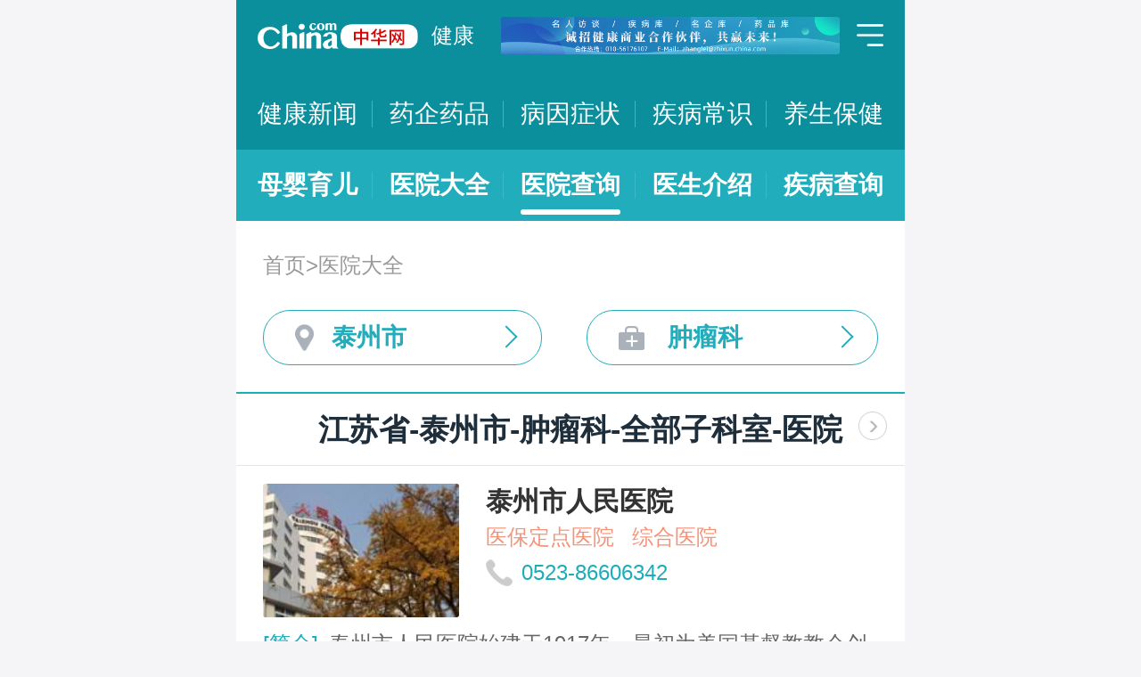

--- FILE ---
content_type: text/html; charset=UTF-8
request_url: https://m.health.china.com/yiyuan/320000_321200_151_3381_0_1.html
body_size: 16432
content:
<!doctype html>
<html>

<head>
    <meta charset="utf-8">
    <meta name="viewport" content="width=device-width,initial-scale=1.0,maximum-scale=1.0,minimum-scale=1.0,user-scalable=no" />
    <title>泰州市治疗全部子科室医院「排名靠前」-泰州市治疗全部子科室医院哪家好-泰州市治疗全部子科室比较好的医院-中华网健康频道</title>
    <meta name="keywords" content="泰州市治疗全部子科室医院, 泰州市治疗全部子科室医院排名, 泰州市治疗全部子科室医院哪家好, 泰州市治疗全部子科室比较好的医院">
    <meta name="description" content="泰州市治疗全部子科室医院排名靠前的医院有哪些？泰州市治疗全部子科室医院哪家好一些？中华网健康频道为广大网民提供专业医院信息，为您提供泰州市治疗全部子科室医院排名、泰州市治疗全部子科室医院哪家好等相关信息，助您快速查询泰州市治疗全部子科室医院电话、科室、口碑、地址、乘车路线等最新信息。">
    <link rel="stylesheet" href="//m.health.china.com/jibing/aresources/css/swiper.min.css" />
    <link rel="stylesheet" href="//m.health.china.com/jibing/aresources/css/style.css" />

    <meta http-equiv="Cache-Control" content="no-siteapp" />
    <meta http-equiv="Cache-Control" content="no-transform" />
    <meta name="applicable-device" content="mobile">
    <link rel="canonical" href="https://health.china.com/yiyuan/320000_321200_151_3381_0_1.html"/>
</head>


<body>
<!-- /static/etc/header.shtml start -->
<header>
    <section class="top-bar clearfix">
        <a href="/" class="logo"></a>
        <span class="header_txt"><a href="/">健康</a></span>
        <div class="banner">
            <!-- /ggw/m/index.html cmsmod:13004156 738*80 start -->

<a href="https://health.china.com/html/xw/13003179/20210413/39472292.html" target="_blank"><img src="https://img0.utuku.imgcdc.com/0x0/health/20210415/38b7220a-c0fa-476e-a568-2495dffa0265.jpg"></a>


<!-- /ggw/m/index.html end -->
        </div>
        <div class="menu"></div>
    </section>
    <nav class="nav">
        <a href="/html/xw/">健康新闻</a>
		<a href="/yaoqi/news/">药企药品</a>
        <a href="/jibing/byzz/">病因症状</a>
        <a href="/html/jb/">疾病常识</a>
        <a href="/html/ys/">养生保健</a>
        
    </nav>
    <nav class="sub-nav">
	<a href="/html/baby/">母婴育儿</a>
        <a href="/hospital/">医院大全</a>
        <a href="/yiyuan/">医院查询</a>
        <a href="/yiyuan/health_doctor_list.html">医生介绍</a>
        <a href="/jibing/">疾病查询</a>
       
    </nav>
</header>
<div class="floating-shade">
    <div class="floating-layer">
        <div class="fl-header">
            <span>快速导航</span><i class="fl-close"></i>
        </div>
        <div class="fl-tm-body">
            <ul class="health-nav-list" id="js-health-nav">
                <li><a href="/">健康首页</a></li>
                <li><a href="/html/xw/">健康新闻</a></li>
                <li><a href="/hyrd/">行业热点</a></li>
                <li><a href="/ylqy/">医疗前沿</a></li>
                <li><a href="/jkgc/">健康观察</a></li>
                <li><a href="/html/jb/">疾病常识</a></li>
                <li><a href="/jkyy/">健康谣言</a></li>
                <li><a href="/tsjk/">图说健康</a></li>
                <li><a href="/html/stmm/">身体密码</a></li>
                <li><a href="/html/ys/">养生保健</a></li>
                <li><a href="/ysyy/">饮食营养</a></li>
                <li><a href="/lxsh/">两性健康</a></li>
                <li><a href="/xljk/">心理健康</a></li>
                <li><a href="/html/baby/">母婴育儿</a></li>
                <li><a href="/spyp/">食品药品</a></li>
                <li><a href="/jcws/">基层卫生</a></li>
                <li><a href="/dfdt/">地方动态</a></li>
                <li><a href="/zyyw/">中医要闻</a></li>
                <li><a href="/yscs/">医史传说</a></li>
                <li><a href="/ldmy/">历代名医</a></li>
                <li><a href="/mryzy/">名人与中医</a></li>
                <li><a href="/yiyuan/health_hospital_list.html">医院查询</a></li>
                <li><a href="/yiyuan/health_doctor_list.html">医生介绍</a></li>
                <li><a href="/tsyl/">特色医疗</a></li>
                <li><a href="/news/">热门资讯</a></li>
            </ul>
        </div>
    </div>
    <div class="floating-bg"></div>
</div>
<!-- /static/etc/header.shtml end -->


<!--<div class="crumbs mt10">-->
<!--    <a href="//m.healht.china.com">首页</a>&gt;<a href="/yiyuan/">医院大全</a>-->
<!--</div>-->
<!--<div class="mt10 group">-->
<!--    <div class="group-row">-->
<!--        <div class="gr-key">按地域：</div>-->
<!--        <div class="gr-value gr-value-6 category" id="pro">-->
<!--            --><!--        </div>-->
<!--        <div class="gr-value-sub gr-value-5 category" id="city">-->
<!--            --><!--        </div>-->
<!--        <div class="group-row-btn">显示全部</div>-->
<!---->
<!--    </div>-->
<!---->
<!--    <div class="group-row">-->
<!--        <div class="gr-key">按科室：</div>-->
<!--        <div class="gr-value gr-value-3 category">-->
<!--            --><!--        </div>-->
<!--        <div class="gr-value-sub gr-value-3 category">-->
<!--            --><!--        </div>-->
<!--        <div class="group-row-btn">显示全部</div>-->
<!--    </div>-->
<!--</div>-->

<section class="wrap">
    <div class="crumbs">
        <a href="//m.healht.china.com">首页</a>&gt;<a href="/yiyuan/">医院大全</a>
    </div>
</section>
<section class="wrap">
    <ul class="h-filter">
        <li class="h-filter-loc">泰州市</li>
        <li class="h-filter-dep">肿瘤科</li>
    </ul>
</section>

<section class="h-filter-layer loc-layer">
    <div class="h-filter-bd">
        <i class="close">关闭</i>
        <div class="tab">
            <ul class="tabnav js-tabnav">
                <li class="current">北京市</li><li >天津市</li><li >河北省</li><li >山西省</li><li >内蒙古</li><li >辽宁省</li><li >吉林省</li><li >黑龙江省</li><li >上海市</li><li >江苏省</li><li >浙江省</li><li >安徽省</li><li >福建省</li><li >江西省</li><li >山东省</li><li >河南省</li><li >湖北省</li><li >湖南省</li><li >广东省</li><li >广西</li><li >海南省</li><li >重庆市</li><li >四川省</li><li >贵州省</li><li >云南省</li><li >西藏</li><li >陕西省</li><li >甘肃省</li><li >青海省</li><li >宁夏</li><li >新疆</li>            </ul>
            <div class="tabcontent"><div class="item"><a href="https://m.health.china.com/yiyuan/110000_0_151_3381_0_1.html">不限</a><a href="https://m.health.china.com/yiyuan/110000_110101_151_3381_0_1.html">东城区</a><a href="https://m.health.china.com/yiyuan/110000_110102_151_3381_0_1.html">西城区</a><a href="https://m.health.china.com/yiyuan/110000_110105_151_3381_0_1.html">朝阳区</a><a href="https://m.health.china.com/yiyuan/110000_110106_151_3381_0_1.html">丰台区</a><a href="https://m.health.china.com/yiyuan/110000_110107_151_3381_0_1.html">石景山区</a><a href="https://m.health.china.com/yiyuan/110000_110108_151_3381_0_1.html">海淀区</a><a href="https://m.health.china.com/yiyuan/110000_110109_151_3381_0_1.html">门头沟区</a><a href="https://m.health.china.com/yiyuan/110000_110111_151_3381_0_1.html">房山区</a><a href="https://m.health.china.com/yiyuan/110000_110112_151_3381_0_1.html">通州区</a><a href="https://m.health.china.com/yiyuan/110000_110113_151_3381_0_1.html">顺义区</a><a href="https://m.health.china.com/yiyuan/110000_110114_151_3381_0_1.html">昌平区</a><a href="https://m.health.china.com/yiyuan/110000_110115_151_3381_0_1.html">大兴区</a><a href="https://m.health.china.com/yiyuan/110000_110116_151_3381_0_1.html">怀柔区</a><a href="https://m.health.china.com/yiyuan/110000_110117_151_3381_0_1.html">平谷区</a><a href="https://m.health.china.com/yiyuan/110000_110228_151_3381_0_1.html">密云县</a><a href="https://m.health.china.com/yiyuan/110000_110229_151_3381_0_1.html">延庆县</a></div><div class="item"><a href="https://m.health.china.com/yiyuan/120000_0_151_3381_0_1.html">不限</a><a href="https://m.health.china.com/yiyuan/120000_120101_151_3381_0_1.html">和平区</a><a href="https://m.health.china.com/yiyuan/120000_120102_151_3381_0_1.html">河东区</a><a href="https://m.health.china.com/yiyuan/120000_120103_151_3381_0_1.html">河西区</a><a href="https://m.health.china.com/yiyuan/120000_120104_151_3381_0_1.html">南开区</a><a href="https://m.health.china.com/yiyuan/120000_120105_151_3381_0_1.html">河北区</a><a href="https://m.health.china.com/yiyuan/120000_120106_151_3381_0_1.html">红桥区</a><a href="https://m.health.china.com/yiyuan/120000_120110_151_3381_0_1.html">东丽区</a><a href="https://m.health.china.com/yiyuan/120000_120111_151_3381_0_1.html">西青区</a><a href="https://m.health.china.com/yiyuan/120000_120112_151_3381_0_1.html">津南区</a><a href="https://m.health.china.com/yiyuan/120000_120113_151_3381_0_1.html">北辰区</a><a href="https://m.health.china.com/yiyuan/120000_120114_151_3381_0_1.html">武清区</a><a href="https://m.health.china.com/yiyuan/120000_120115_151_3381_0_1.html">宝坻区</a><a href="https://m.health.china.com/yiyuan/120000_120116_151_3381_0_1.html">滨海新区</a><a href="https://m.health.china.com/yiyuan/120000_120117_151_3381_0_1.html">宁河区</a><a href="https://m.health.china.com/yiyuan/120000_120118_151_3381_0_1.html">静海区</a><a href="https://m.health.china.com/yiyuan/120000_120225_151_3381_0_1.html">蓟县</a></div><div class="item"><a href="https://m.health.china.com/yiyuan/130000_0_151_3381_0_1.html">不限</a><a href="https://m.health.china.com/yiyuan/130000_130100_151_3381_0_1.html">石家庄市</a><a href="https://m.health.china.com/yiyuan/130000_130200_151_3381_0_1.html">唐山市</a><a href="https://m.health.china.com/yiyuan/130000_130300_151_3381_0_1.html">秦皇岛市</a><a href="https://m.health.china.com/yiyuan/130000_130400_151_3381_0_1.html">邯郸市</a><a href="https://m.health.china.com/yiyuan/130000_130500_151_3381_0_1.html">邢台市</a><a href="https://m.health.china.com/yiyuan/130000_130600_151_3381_0_1.html">保定市</a><a href="https://m.health.china.com/yiyuan/130000_130700_151_3381_0_1.html">张家口市</a><a href="https://m.health.china.com/yiyuan/130000_130800_151_3381_0_1.html">承德市</a><a href="https://m.health.china.com/yiyuan/130000_130900_151_3381_0_1.html">沧州市</a><a href="https://m.health.china.com/yiyuan/130000_131000_151_3381_0_1.html">廊坊市</a><a href="https://m.health.china.com/yiyuan/130000_131100_151_3381_0_1.html">衡水市</a><a href="https://m.health.china.com/yiyuan/130000_139000_151_3381_0_1.html">省直辖县级行政区划</a></div><div class="item"><a href="https://m.health.china.com/yiyuan/140000_0_151_3381_0_1.html">不限</a><a href="https://m.health.china.com/yiyuan/140000_140100_151_3381_0_1.html">太原市</a><a href="https://m.health.china.com/yiyuan/140000_140200_151_3381_0_1.html">大同市</a><a href="https://m.health.china.com/yiyuan/140000_140300_151_3381_0_1.html">阳泉市</a><a href="https://m.health.china.com/yiyuan/140000_140400_151_3381_0_1.html">长治市</a><a href="https://m.health.china.com/yiyuan/140000_140500_151_3381_0_1.html">晋城市</a><a href="https://m.health.china.com/yiyuan/140000_140600_151_3381_0_1.html">朔州市</a><a href="https://m.health.china.com/yiyuan/140000_140700_151_3381_0_1.html">晋中市</a><a href="https://m.health.china.com/yiyuan/140000_140800_151_3381_0_1.html">运城市</a><a href="https://m.health.china.com/yiyuan/140000_140900_151_3381_0_1.html">忻州市</a><a href="https://m.health.china.com/yiyuan/140000_141000_151_3381_0_1.html">临汾市</a><a href="https://m.health.china.com/yiyuan/140000_141100_151_3381_0_1.html">吕梁市</a></div><div class="item"><a href="https://m.health.china.com/yiyuan/150000_0_151_3381_0_1.html">不限</a><a href="https://m.health.china.com/yiyuan/150000_150100_151_3381_0_1.html">呼和浩特市</a><a href="https://m.health.china.com/yiyuan/150000_150200_151_3381_0_1.html">包头市</a><a href="https://m.health.china.com/yiyuan/150000_150300_151_3381_0_1.html">乌海市</a><a href="https://m.health.china.com/yiyuan/150000_150400_151_3381_0_1.html">赤峰市</a><a href="https://m.health.china.com/yiyuan/150000_150500_151_3381_0_1.html">通辽市</a><a href="https://m.health.china.com/yiyuan/150000_150600_151_3381_0_1.html">鄂尔多斯市</a><a href="https://m.health.china.com/yiyuan/150000_150700_151_3381_0_1.html">呼伦贝尔市</a><a href="https://m.health.china.com/yiyuan/150000_150800_151_3381_0_1.html">巴彦淖尔市</a><a href="https://m.health.china.com/yiyuan/150000_150900_151_3381_0_1.html">乌兰察布市</a><a href="https://m.health.china.com/yiyuan/150000_152200_151_3381_0_1.html">兴安盟</a><a href="https://m.health.china.com/yiyuan/150000_152500_151_3381_0_1.html">锡林郭勒盟</a><a href="https://m.health.china.com/yiyuan/150000_152900_151_3381_0_1.html">阿拉善盟</a></div><div class="item"><a href="https://m.health.china.com/yiyuan/210000_0_151_3381_0_1.html">不限</a><a href="https://m.health.china.com/yiyuan/210000_210100_151_3381_0_1.html">沈阳市</a><a href="https://m.health.china.com/yiyuan/210000_210200_151_3381_0_1.html">大连市</a><a href="https://m.health.china.com/yiyuan/210000_210300_151_3381_0_1.html">鞍山市</a><a href="https://m.health.china.com/yiyuan/210000_210400_151_3381_0_1.html">抚顺市</a><a href="https://m.health.china.com/yiyuan/210000_210500_151_3381_0_1.html">本溪市</a><a href="https://m.health.china.com/yiyuan/210000_210600_151_3381_0_1.html">丹东市</a><a href="https://m.health.china.com/yiyuan/210000_210700_151_3381_0_1.html">锦州市</a><a href="https://m.health.china.com/yiyuan/210000_210800_151_3381_0_1.html">营口市</a><a href="https://m.health.china.com/yiyuan/210000_210900_151_3381_0_1.html">阜新市</a><a href="https://m.health.china.com/yiyuan/210000_211000_151_3381_0_1.html">辽阳市</a><a href="https://m.health.china.com/yiyuan/210000_211100_151_3381_0_1.html">盘锦市</a><a href="https://m.health.china.com/yiyuan/210000_211200_151_3381_0_1.html">铁岭市</a><a href="https://m.health.china.com/yiyuan/210000_211300_151_3381_0_1.html">朝阳市</a><a href="https://m.health.china.com/yiyuan/210000_211400_151_3381_0_1.html">葫芦岛市</a></div><div class="item"><a href="https://m.health.china.com/yiyuan/220000_0_151_3381_0_1.html">不限</a><a href="https://m.health.china.com/yiyuan/220000_220100_151_3381_0_1.html">长春市</a><a href="https://m.health.china.com/yiyuan/220000_220200_151_3381_0_1.html">吉林市</a><a href="https://m.health.china.com/yiyuan/220000_220300_151_3381_0_1.html">四平市</a><a href="https://m.health.china.com/yiyuan/220000_220400_151_3381_0_1.html">辽源市</a><a href="https://m.health.china.com/yiyuan/220000_220500_151_3381_0_1.html">通化市</a><a href="https://m.health.china.com/yiyuan/220000_220600_151_3381_0_1.html">白山市</a><a href="https://m.health.china.com/yiyuan/220000_220700_151_3381_0_1.html">松原市</a><a href="https://m.health.china.com/yiyuan/220000_220800_151_3381_0_1.html">白城市</a><a href="https://m.health.china.com/yiyuan/220000_222400_151_3381_0_1.html">延边朝鲜族自治州</a></div><div class="item"><a href="https://m.health.china.com/yiyuan/230000_0_151_3381_0_1.html">不限</a><a href="https://m.health.china.com/yiyuan/230000_230100_151_3381_0_1.html">哈尔滨市</a><a href="https://m.health.china.com/yiyuan/230000_230200_151_3381_0_1.html">齐齐哈尔市</a><a href="https://m.health.china.com/yiyuan/230000_230300_151_3381_0_1.html">鸡西市</a><a href="https://m.health.china.com/yiyuan/230000_230400_151_3381_0_1.html">鹤岗市</a><a href="https://m.health.china.com/yiyuan/230000_230500_151_3381_0_1.html">双鸭山市</a><a href="https://m.health.china.com/yiyuan/230000_230600_151_3381_0_1.html">大庆市</a><a href="https://m.health.china.com/yiyuan/230000_230700_151_3381_0_1.html">伊春市</a><a href="https://m.health.china.com/yiyuan/230000_230800_151_3381_0_1.html">佳木斯市</a><a href="https://m.health.china.com/yiyuan/230000_230900_151_3381_0_1.html">七台河市</a><a href="https://m.health.china.com/yiyuan/230000_231000_151_3381_0_1.html">牡丹江市</a><a href="https://m.health.china.com/yiyuan/230000_231100_151_3381_0_1.html">黑河市</a><a href="https://m.health.china.com/yiyuan/230000_231200_151_3381_0_1.html">绥化市</a><a href="https://m.health.china.com/yiyuan/230000_232700_151_3381_0_1.html">大兴安岭地区</a></div><div class="item"><a href="https://m.health.china.com/yiyuan/200000_0_151_3381_0_1.html">不限</a><a href="https://m.health.china.com/yiyuan/200000_200003_151_3381_0_1.html">黄浦区</a><a href="https://m.health.china.com/yiyuan/200000_200030_151_3381_0_1.html">徐汇区</a><a href="https://m.health.china.com/yiyuan/200000_200050_151_3381_0_1.html">长宁区</a><a href="https://m.health.china.com/yiyuan/200000_200040_151_3381_0_1.html">静安区</a><a href="https://m.health.china.com/yiyuan/200000_200333_151_3381_0_1.html">普陀区</a><a href="https://m.health.china.com/yiyuan/200000_200070_151_3381_0_1.html">闸北区</a><a href="https://m.health.china.com/yiyuan/200000_200080_151_3381_0_1.html">虹口区</a><a href="https://m.health.china.com/yiyuan/200000_200090_151_3381_0_1.html">杨浦区</a><a href="https://m.health.china.com/yiyuan/200000_201100_151_3381_0_1.html">闵行区</a><a href="https://m.health.china.com/yiyuan/200000_201900_151_3381_0_1.html">宝山区</a><a href="https://m.health.china.com/yiyuan/200000_201800_151_3381_0_1.html">嘉定区</a><a href="https://m.health.china.com/yiyuan/200000_201200_151_3381_0_1.html">浦东新区</a><a href="https://m.health.china.com/yiyuan/200000_200540_151_3381_0_1.html">金山区</a><a href="https://m.health.china.com/yiyuan/200000_201600_151_3381_0_1.html">松江区</a><a href="https://m.health.china.com/yiyuan/200000_201700_151_3381_0_1.html">青浦区</a><a href="https://m.health.china.com/yiyuan/200000_201400_151_3381_0_1.html">奉贤区</a><a href="https://m.health.china.com/yiyuan/200000_202150_151_3381_0_1.html">崇明县</a></div><div class="item"><a href="https://m.health.china.com/yiyuan/320000_0_151_3381_0_1.html">不限</a><a href="https://m.health.china.com/yiyuan/320000_320100_151_3381_0_1.html">南京市</a><a href="https://m.health.china.com/yiyuan/320000_320200_151_3381_0_1.html">无锡市</a><a href="https://m.health.china.com/yiyuan/320000_320300_151_3381_0_1.html">徐州市</a><a href="https://m.health.china.com/yiyuan/320000_320400_151_3381_0_1.html">常州市</a><a href="https://m.health.china.com/yiyuan/320000_320500_151_3381_0_1.html">苏州市</a><a href="https://m.health.china.com/yiyuan/320000_320600_151_3381_0_1.html">南通市</a><a href="https://m.health.china.com/yiyuan/320000_320700_151_3381_0_1.html">连云港市</a><a href="https://m.health.china.com/yiyuan/320000_320800_151_3381_0_1.html">淮安市</a><a href="https://m.health.china.com/yiyuan/320000_320900_151_3381_0_1.html">盐城市</a><a href="https://m.health.china.com/yiyuan/320000_321000_151_3381_0_1.html">扬州市</a><a href="https://m.health.china.com/yiyuan/320000_321100_151_3381_0_1.html">镇江市</a><a href="https://m.health.china.com/yiyuan/320000_321200_151_3381_0_1.html">泰州市</a><a href="https://m.health.china.com/yiyuan/320000_321300_151_3381_0_1.html">宿迁市</a></div><div class="item"><a href="https://m.health.china.com/yiyuan/330000_0_151_3381_0_1.html">不限</a><a href="https://m.health.china.com/yiyuan/330000_330100_151_3381_0_1.html">杭州市</a><a href="https://m.health.china.com/yiyuan/330000_330200_151_3381_0_1.html">宁波市</a><a href="https://m.health.china.com/yiyuan/330000_330300_151_3381_0_1.html">温州市</a><a href="https://m.health.china.com/yiyuan/330000_330400_151_3381_0_1.html">嘉兴市</a><a href="https://m.health.china.com/yiyuan/330000_330500_151_3381_0_1.html">湖州市</a><a href="https://m.health.china.com/yiyuan/330000_330600_151_3381_0_1.html">绍兴市</a><a href="https://m.health.china.com/yiyuan/330000_330700_151_3381_0_1.html">金华市</a><a href="https://m.health.china.com/yiyuan/330000_330800_151_3381_0_1.html">衢州市</a><a href="https://m.health.china.com/yiyuan/330000_330900_151_3381_0_1.html">舟山市</a><a href="https://m.health.china.com/yiyuan/330000_331000_151_3381_0_1.html">台州市</a><a href="https://m.health.china.com/yiyuan/330000_331100_151_3381_0_1.html">丽水市</a></div><div class="item"><a href="https://m.health.china.com/yiyuan/340000_0_151_3381_0_1.html">不限</a><a href="https://m.health.china.com/yiyuan/340000_340100_151_3381_0_1.html">合肥市</a><a href="https://m.health.china.com/yiyuan/340000_340200_151_3381_0_1.html">芜湖市</a><a href="https://m.health.china.com/yiyuan/340000_340300_151_3381_0_1.html">蚌埠市</a><a href="https://m.health.china.com/yiyuan/340000_340400_151_3381_0_1.html">淮南市</a><a href="https://m.health.china.com/yiyuan/340000_340500_151_3381_0_1.html">马鞍山市</a><a href="https://m.health.china.com/yiyuan/340000_340600_151_3381_0_1.html">淮北市</a><a href="https://m.health.china.com/yiyuan/340000_340700_151_3381_0_1.html">铜陵市</a><a href="https://m.health.china.com/yiyuan/340000_340800_151_3381_0_1.html">安庆市</a><a href="https://m.health.china.com/yiyuan/340000_341000_151_3381_0_1.html">黄山市</a><a href="https://m.health.china.com/yiyuan/340000_341100_151_3381_0_1.html">滁州市</a><a href="https://m.health.china.com/yiyuan/340000_341200_151_3381_0_1.html">阜阳市</a><a href="https://m.health.china.com/yiyuan/340000_341300_151_3381_0_1.html">宿州市</a><a href="https://m.health.china.com/yiyuan/340000_341500_151_3381_0_1.html">六安市</a><a href="https://m.health.china.com/yiyuan/340000_341600_151_3381_0_1.html">亳州市</a><a href="https://m.health.china.com/yiyuan/340000_341700_151_3381_0_1.html">池州市</a><a href="https://m.health.china.com/yiyuan/340000_341800_151_3381_0_1.html">宣城市</a></div><div class="item"><a href="https://m.health.china.com/yiyuan/350000_0_151_3381_0_1.html">不限</a><a href="https://m.health.china.com/yiyuan/350000_350100_151_3381_0_1.html">福州市</a><a href="https://m.health.china.com/yiyuan/350000_350200_151_3381_0_1.html">厦门市</a><a href="https://m.health.china.com/yiyuan/350000_350300_151_3381_0_1.html">莆田市</a><a href="https://m.health.china.com/yiyuan/350000_350400_151_3381_0_1.html">三明市</a><a href="https://m.health.china.com/yiyuan/350000_350500_151_3381_0_1.html">泉州市</a><a href="https://m.health.china.com/yiyuan/350000_350600_151_3381_0_1.html">漳州市</a><a href="https://m.health.china.com/yiyuan/350000_350700_151_3381_0_1.html">南平市</a><a href="https://m.health.china.com/yiyuan/350000_350800_151_3381_0_1.html">龙岩市</a><a href="https://m.health.china.com/yiyuan/350000_350900_151_3381_0_1.html">宁德市</a></div><div class="item"><a href="https://m.health.china.com/yiyuan/360000_0_151_3381_0_1.html">不限</a><a href="https://m.health.china.com/yiyuan/360000_360100_151_3381_0_1.html">南昌市</a><a href="https://m.health.china.com/yiyuan/360000_360200_151_3381_0_1.html">景德镇市</a><a href="https://m.health.china.com/yiyuan/360000_360300_151_3381_0_1.html">萍乡市</a><a href="https://m.health.china.com/yiyuan/360000_360400_151_3381_0_1.html">九江市</a><a href="https://m.health.china.com/yiyuan/360000_360500_151_3381_0_1.html">新余市</a><a href="https://m.health.china.com/yiyuan/360000_360600_151_3381_0_1.html">鹰潭市</a><a href="https://m.health.china.com/yiyuan/360000_360700_151_3381_0_1.html">赣州市</a><a href="https://m.health.china.com/yiyuan/360000_360800_151_3381_0_1.html">吉安市</a><a href="https://m.health.china.com/yiyuan/360000_360900_151_3381_0_1.html">宜春市</a><a href="https://m.health.china.com/yiyuan/360000_361000_151_3381_0_1.html">抚州市</a><a href="https://m.health.china.com/yiyuan/360000_361100_151_3381_0_1.html">上饶市</a></div><div class="item"><a href="https://m.health.china.com/yiyuan/370000_0_151_3381_0_1.html">不限</a><a href="https://m.health.china.com/yiyuan/370000_370100_151_3381_0_1.html">济南市</a><a href="https://m.health.china.com/yiyuan/370000_370200_151_3381_0_1.html">青岛市</a><a href="https://m.health.china.com/yiyuan/370000_370300_151_3381_0_1.html">淄博市</a><a href="https://m.health.china.com/yiyuan/370000_370400_151_3381_0_1.html">枣庄市</a><a href="https://m.health.china.com/yiyuan/370000_370500_151_3381_0_1.html">东营市</a><a href="https://m.health.china.com/yiyuan/370000_370600_151_3381_0_1.html">烟台市</a><a href="https://m.health.china.com/yiyuan/370000_370700_151_3381_0_1.html">潍坊市</a><a href="https://m.health.china.com/yiyuan/370000_370800_151_3381_0_1.html">济宁市</a><a href="https://m.health.china.com/yiyuan/370000_370900_151_3381_0_1.html">泰安市</a><a href="https://m.health.china.com/yiyuan/370000_371000_151_3381_0_1.html">威海市</a><a href="https://m.health.china.com/yiyuan/370000_371100_151_3381_0_1.html">日照市</a><a href="https://m.health.china.com/yiyuan/370000_371200_151_3381_0_1.html">莱芜市</a><a href="https://m.health.china.com/yiyuan/370000_371300_151_3381_0_1.html">临沂市</a><a href="https://m.health.china.com/yiyuan/370000_371400_151_3381_0_1.html">德州市</a><a href="https://m.health.china.com/yiyuan/370000_371500_151_3381_0_1.html">聊城市</a><a href="https://m.health.china.com/yiyuan/370000_371600_151_3381_0_1.html">滨州市</a><a href="https://m.health.china.com/yiyuan/370000_371700_151_3381_0_1.html">菏泽市</a></div><div class="item"><a href="https://m.health.china.com/yiyuan/410000_0_151_3381_0_1.html">不限</a><a href="https://m.health.china.com/yiyuan/410000_410100_151_3381_0_1.html">郑州市</a><a href="https://m.health.china.com/yiyuan/410000_410200_151_3381_0_1.html">开封市</a><a href="https://m.health.china.com/yiyuan/410000_410300_151_3381_0_1.html">洛阳市</a><a href="https://m.health.china.com/yiyuan/410000_410400_151_3381_0_1.html">平顶山市</a><a href="https://m.health.china.com/yiyuan/410000_410500_151_3381_0_1.html">安阳市</a><a href="https://m.health.china.com/yiyuan/410000_410600_151_3381_0_1.html">鹤壁市</a><a href="https://m.health.china.com/yiyuan/410000_410700_151_3381_0_1.html">新乡市</a><a href="https://m.health.china.com/yiyuan/410000_410800_151_3381_0_1.html">焦作市</a><a href="https://m.health.china.com/yiyuan/410000_410900_151_3381_0_1.html">濮阳市</a><a href="https://m.health.china.com/yiyuan/410000_411000_151_3381_0_1.html">许昌市</a><a href="https://m.health.china.com/yiyuan/410000_411100_151_3381_0_1.html">漯河市</a><a href="https://m.health.china.com/yiyuan/410000_411200_151_3381_0_1.html">三门峡市</a><a href="https://m.health.china.com/yiyuan/410000_411300_151_3381_0_1.html">南阳市</a><a href="https://m.health.china.com/yiyuan/410000_411400_151_3381_0_1.html">商丘市</a><a href="https://m.health.china.com/yiyuan/410000_411500_151_3381_0_1.html">信阳市</a><a href="https://m.health.china.com/yiyuan/410000_411600_151_3381_0_1.html">周口市</a><a href="https://m.health.china.com/yiyuan/410000_411700_151_3381_0_1.html">驻马店市</a><a href="https://m.health.china.com/yiyuan/410000_419000_151_3381_0_1.html">省直辖县级行政区划</a></div><div class="item"><a href="https://m.health.china.com/yiyuan/420000_0_151_3381_0_1.html">不限</a><a href="https://m.health.china.com/yiyuan/420000_420100_151_3381_0_1.html">武汉市</a><a href="https://m.health.china.com/yiyuan/420000_420200_151_3381_0_1.html">黄石市</a><a href="https://m.health.china.com/yiyuan/420000_420300_151_3381_0_1.html">十堰市</a><a href="https://m.health.china.com/yiyuan/420000_420500_151_3381_0_1.html">宜昌市</a><a href="https://m.health.china.com/yiyuan/420000_420600_151_3381_0_1.html">襄阳市</a><a href="https://m.health.china.com/yiyuan/420000_420700_151_3381_0_1.html">鄂州市</a><a href="https://m.health.china.com/yiyuan/420000_420800_151_3381_0_1.html">荆门市</a><a href="https://m.health.china.com/yiyuan/420000_420900_151_3381_0_1.html">孝感市</a><a href="https://m.health.china.com/yiyuan/420000_421000_151_3381_0_1.html">荆州市</a><a href="https://m.health.china.com/yiyuan/420000_421100_151_3381_0_1.html">黄冈市</a><a href="https://m.health.china.com/yiyuan/420000_421200_151_3381_0_1.html">咸宁市</a><a href="https://m.health.china.com/yiyuan/420000_421300_151_3381_0_1.html">随州市</a><a href="https://m.health.china.com/yiyuan/420000_422800_151_3381_0_1.html">恩施土家族苗族自治州</a><a href="https://m.health.china.com/yiyuan/420000_429000_151_3381_0_1.html">省直辖县级行政区划</a></div><div class="item"><a href="https://m.health.china.com/yiyuan/430000_0_151_3381_0_1.html">不限</a><a href="https://m.health.china.com/yiyuan/430000_430100_151_3381_0_1.html">长沙市</a><a href="https://m.health.china.com/yiyuan/430000_430200_151_3381_0_1.html">株洲市</a><a href="https://m.health.china.com/yiyuan/430000_430300_151_3381_0_1.html">湘潭市</a><a href="https://m.health.china.com/yiyuan/430000_430400_151_3381_0_1.html">衡阳市</a><a href="https://m.health.china.com/yiyuan/430000_430500_151_3381_0_1.html">邵阳市</a><a href="https://m.health.china.com/yiyuan/430000_430600_151_3381_0_1.html">岳阳市</a><a href="https://m.health.china.com/yiyuan/430000_430700_151_3381_0_1.html">常德市</a><a href="https://m.health.china.com/yiyuan/430000_430800_151_3381_0_1.html">张家界市</a><a href="https://m.health.china.com/yiyuan/430000_430900_151_3381_0_1.html">益阳市</a><a href="https://m.health.china.com/yiyuan/430000_431000_151_3381_0_1.html">郴州市</a><a href="https://m.health.china.com/yiyuan/430000_431100_151_3381_0_1.html">永州市</a><a href="https://m.health.china.com/yiyuan/430000_431200_151_3381_0_1.html">怀化市</a><a href="https://m.health.china.com/yiyuan/430000_431300_151_3381_0_1.html">娄底市</a><a href="https://m.health.china.com/yiyuan/430000_433100_151_3381_0_1.html">湘西土家族苗族自治州</a></div><div class="item"><a href="https://m.health.china.com/yiyuan/440000_0_151_3381_0_1.html">不限</a><a href="https://m.health.china.com/yiyuan/440000_440100_151_3381_0_1.html">广州市</a><a href="https://m.health.china.com/yiyuan/440000_440200_151_3381_0_1.html">韶关市</a><a href="https://m.health.china.com/yiyuan/440000_440300_151_3381_0_1.html">深圳市</a><a href="https://m.health.china.com/yiyuan/440000_440400_151_3381_0_1.html">珠海市</a><a href="https://m.health.china.com/yiyuan/440000_440500_151_3381_0_1.html">汕头市</a><a href="https://m.health.china.com/yiyuan/440000_440600_151_3381_0_1.html">佛山市</a><a href="https://m.health.china.com/yiyuan/440000_440700_151_3381_0_1.html">江门市</a><a href="https://m.health.china.com/yiyuan/440000_440800_151_3381_0_1.html">湛江市</a><a href="https://m.health.china.com/yiyuan/440000_440900_151_3381_0_1.html">茂名市</a><a href="https://m.health.china.com/yiyuan/440000_441200_151_3381_0_1.html">肇庆市</a><a href="https://m.health.china.com/yiyuan/440000_441300_151_3381_0_1.html">惠州市</a><a href="https://m.health.china.com/yiyuan/440000_441400_151_3381_0_1.html">梅州市</a><a href="https://m.health.china.com/yiyuan/440000_441500_151_3381_0_1.html">汕尾市</a><a href="https://m.health.china.com/yiyuan/440000_441600_151_3381_0_1.html">河源市</a><a href="https://m.health.china.com/yiyuan/440000_441700_151_3381_0_1.html">阳江市</a><a href="https://m.health.china.com/yiyuan/440000_441800_151_3381_0_1.html">清远市</a><a href="https://m.health.china.com/yiyuan/440000_445100_151_3381_0_1.html">潮州市</a><a href="https://m.health.china.com/yiyuan/440000_445200_151_3381_0_1.html">揭阳市</a><a href="https://m.health.china.com/yiyuan/440000_445300_151_3381_0_1.html">云浮市</a><a href="https://m.health.china.com/yiyuan/440000_441900_151_3381_0_1.html">东莞市</a><a href="https://m.health.china.com/yiyuan/440000_442000_151_3381_0_1.html">中山市</a></div><div class="item"><a href="https://m.health.china.com/yiyuan/450000_0_151_3381_0_1.html">不限</a><a href="https://m.health.china.com/yiyuan/450000_450100_151_3381_0_1.html">南宁市</a><a href="https://m.health.china.com/yiyuan/450000_450200_151_3381_0_1.html">柳州市</a><a href="https://m.health.china.com/yiyuan/450000_450300_151_3381_0_1.html">桂林市</a><a href="https://m.health.china.com/yiyuan/450000_450400_151_3381_0_1.html">梧州市</a><a href="https://m.health.china.com/yiyuan/450000_450500_151_3381_0_1.html">北海市</a><a href="https://m.health.china.com/yiyuan/450000_450600_151_3381_0_1.html">防城港市</a><a href="https://m.health.china.com/yiyuan/450000_450700_151_3381_0_1.html">钦州市</a><a href="https://m.health.china.com/yiyuan/450000_450800_151_3381_0_1.html">贵港市</a><a href="https://m.health.china.com/yiyuan/450000_450900_151_3381_0_1.html">玉林市</a><a href="https://m.health.china.com/yiyuan/450000_451000_151_3381_0_1.html">百色市</a><a href="https://m.health.china.com/yiyuan/450000_451100_151_3381_0_1.html">贺州市</a><a href="https://m.health.china.com/yiyuan/450000_451200_151_3381_0_1.html">河池市</a><a href="https://m.health.china.com/yiyuan/450000_451300_151_3381_0_1.html">来宾市</a><a href="https://m.health.china.com/yiyuan/450000_451400_151_3381_0_1.html">崇左市</a></div><div class="item"><a href="https://m.health.china.com/yiyuan/460000_0_151_3381_0_1.html">不限</a><a href="https://m.health.china.com/yiyuan/460000_460100_151_3381_0_1.html">海口市</a><a href="https://m.health.china.com/yiyuan/460000_460200_151_3381_0_1.html">三亚市</a><a href="https://m.health.china.com/yiyuan/460000_460300_151_3381_0_1.html">三沙市</a><a href="https://m.health.china.com/yiyuan/460000_469000_151_3381_0_1.html">省直辖县级行政区划</a></div><div class="item"><a href="https://m.health.china.com/yiyuan/400000_0_151_3381_0_1.html">不限</a><a href="https://m.health.china.com/yiyuan/400000_404000_151_3381_0_1.html">万州区</a><a href="https://m.health.china.com/yiyuan/400000_408000_151_3381_0_1.html">涪陵区</a><a href="https://m.health.china.com/yiyuan/400000_400010_151_3381_0_1.html">渝中区</a><a href="https://m.health.china.com/yiyuan/400000_400080_151_3381_0_1.html">大渡口区</a><a href="https://m.health.china.com/yiyuan/400000_400020_151_3381_0_1.html">江北区</a><a href="https://m.health.china.com/yiyuan/400000_400030_151_3381_0_1.html">沙坪坝区</a><a href="https://m.health.china.com/yiyuan/400000_400050_151_3381_0_1.html">九龙坡区</a><a href="https://m.health.china.com/yiyuan/400000_400064_151_3381_0_1.html">南岸区</a><a href="https://m.health.china.com/yiyuan/400000_400700_151_3381_0_1.html">北碚区</a><a href="https://m.health.china.com/yiyuan/400000_400800_151_3381_0_1.html">綦江区</a><a href="https://m.health.china.com/yiyuan/400000_400900_151_3381_0_1.html">大足区</a><a href="https://m.health.china.com/yiyuan/400000_401120_151_3381_0_1.html">渝北区</a><a href="https://m.health.china.com/yiyuan/400000_401320_151_3381_0_1.html">巴南区</a><a href="https://m.health.china.com/yiyuan/400000_409700_151_3381_0_1.html">黔江区</a><a href="https://m.health.china.com/yiyuan/400000_401220_151_3381_0_1.html">长寿区</a><a href="https://m.health.china.com/yiyuan/400000_402260_151_3381_0_1.html">江津区</a><a href="https://m.health.china.com/yiyuan/400000_401520_151_3381_0_1.html">合川区</a><a href="https://m.health.china.com/yiyuan/400000_402160_151_3381_0_1.html">永川区</a><a href="https://m.health.china.com/yiyuan/400000_408400_151_3381_0_1.html">南川区</a><a href="https://m.health.china.com/yiyuan/400000_402760_151_3381_0_1.html">璧山区</a><a href="https://m.health.china.com/yiyuan/400000_402560_151_3381_0_1.html">铜梁区</a><a href="https://m.health.china.com/yiyuan/400000_402660_151_3381_0_1.html">潼南区</a><a href="https://m.health.china.com/yiyuan/400000_402460_151_3381_0_1.html">荣昌区</a><a href="https://m.health.china.com/yiyuan/400000_405200_151_3381_0_1.html">梁平县</a><a href="https://m.health.china.com/yiyuan/400000_405900_151_3381_0_1.html">城口县</a><a href="https://m.health.china.com/yiyuan/400000_408200_151_3381_0_1.html">丰都县</a><a href="https://m.health.china.com/yiyuan/400000_408300_151_3381_0_1.html">垫江县</a><a href="https://m.health.china.com/yiyuan/400000_408500_151_3381_0_1.html">武隆县</a><a href="https://m.health.china.com/yiyuan/400000_404300_151_3381_0_1.html">忠县</a><a href="https://m.health.china.com/yiyuan/400000_404500_151_3381_0_1.html">云阳县</a><a href="https://m.health.china.com/yiyuan/400000_404600_151_3381_0_1.html">奉节县</a><a href="https://m.health.china.com/yiyuan/400000_404700_151_3381_0_1.html">巫山县</a><a href="https://m.health.china.com/yiyuan/400000_405800_151_3381_0_1.html">巫溪县</a><a href="https://m.health.china.com/yiyuan/400000_409100_151_3381_0_1.html">石柱土家族自治县</a><a href="https://m.health.china.com/yiyuan/400000_409900_151_3381_0_1.html">秀山土家族苗族自治县</a><a href="https://m.health.china.com/yiyuan/400000_409800_151_3381_0_1.html">酉阳土家族苗族自治县</a><a href="https://m.health.china.com/yiyuan/400000_409600_151_3381_0_1.html">彭水苗族土家族自治县</a></div><div class="item"><a href="https://m.health.china.com/yiyuan/510000_0_151_3381_0_1.html">不限</a><a href="https://m.health.china.com/yiyuan/510000_510100_151_3381_0_1.html">成都市</a><a href="https://m.health.china.com/yiyuan/510000_510300_151_3381_0_1.html">自贡市</a><a href="https://m.health.china.com/yiyuan/510000_510400_151_3381_0_1.html">攀枝花市</a><a href="https://m.health.china.com/yiyuan/510000_510500_151_3381_0_1.html">泸州市</a><a href="https://m.health.china.com/yiyuan/510000_510600_151_3381_0_1.html">德阳市</a><a href="https://m.health.china.com/yiyuan/510000_510700_151_3381_0_1.html">绵阳市</a><a href="https://m.health.china.com/yiyuan/510000_510800_151_3381_0_1.html">广元市</a><a href="https://m.health.china.com/yiyuan/510000_510900_151_3381_0_1.html">遂宁市</a><a href="https://m.health.china.com/yiyuan/510000_511000_151_3381_0_1.html">内江市</a><a href="https://m.health.china.com/yiyuan/510000_511100_151_3381_0_1.html">乐山市</a><a href="https://m.health.china.com/yiyuan/510000_511300_151_3381_0_1.html">南充市</a><a href="https://m.health.china.com/yiyuan/510000_511400_151_3381_0_1.html">眉山市</a><a href="https://m.health.china.com/yiyuan/510000_511500_151_3381_0_1.html">宜宾市</a><a href="https://m.health.china.com/yiyuan/510000_511600_151_3381_0_1.html">广安市</a><a href="https://m.health.china.com/yiyuan/510000_511700_151_3381_0_1.html">达州市</a><a href="https://m.health.china.com/yiyuan/510000_511800_151_3381_0_1.html">雅安市</a><a href="https://m.health.china.com/yiyuan/510000_511900_151_3381_0_1.html">巴中市</a><a href="https://m.health.china.com/yiyuan/510000_512000_151_3381_0_1.html">资阳市</a><a href="https://m.health.china.com/yiyuan/510000_513200_151_3381_0_1.html">阿坝藏族羌族自治州</a><a href="https://m.health.china.com/yiyuan/510000_513300_151_3381_0_1.html">甘孜藏族自治州</a><a href="https://m.health.china.com/yiyuan/510000_513400_151_3381_0_1.html">凉山彝族自治州</a></div><div class="item"><a href="https://m.health.china.com/yiyuan/520000_0_151_3381_0_1.html">不限</a><a href="https://m.health.china.com/yiyuan/520000_520100_151_3381_0_1.html">贵阳市</a><a href="https://m.health.china.com/yiyuan/520000_520200_151_3381_0_1.html">六盘水市</a><a href="https://m.health.china.com/yiyuan/520000_520300_151_3381_0_1.html">遵义市</a><a href="https://m.health.china.com/yiyuan/520000_520400_151_3381_0_1.html">安顺市</a><a href="https://m.health.china.com/yiyuan/520000_520500_151_3381_0_1.html">毕节市</a><a href="https://m.health.china.com/yiyuan/520000_520600_151_3381_0_1.html">铜仁市</a><a href="https://m.health.china.com/yiyuan/520000_522300_151_3381_0_1.html">黔西南布依族苗族自治州</a><a href="https://m.health.china.com/yiyuan/520000_522600_151_3381_0_1.html">黔东南苗族侗族自治州</a><a href="https://m.health.china.com/yiyuan/520000_522700_151_3381_0_1.html">黔南布依族苗族自治州</a></div><div class="item"><a href="https://m.health.china.com/yiyuan/530000_0_151_3381_0_1.html">不限</a><a href="https://m.health.china.com/yiyuan/530000_530100_151_3381_0_1.html">昆明市</a><a href="https://m.health.china.com/yiyuan/530000_530300_151_3381_0_1.html">曲靖市</a><a href="https://m.health.china.com/yiyuan/530000_530400_151_3381_0_1.html">玉溪市</a><a href="https://m.health.china.com/yiyuan/530000_530500_151_3381_0_1.html">保山市</a><a href="https://m.health.china.com/yiyuan/530000_530600_151_3381_0_1.html">昭通市</a><a href="https://m.health.china.com/yiyuan/530000_530700_151_3381_0_1.html">丽江市</a><a href="https://m.health.china.com/yiyuan/530000_530800_151_3381_0_1.html">普洱市</a><a href="https://m.health.china.com/yiyuan/530000_530900_151_3381_0_1.html">临沧市</a><a href="https://m.health.china.com/yiyuan/530000_532300_151_3381_0_1.html">楚雄彝族自治州</a><a href="https://m.health.china.com/yiyuan/530000_532500_151_3381_0_1.html">红河哈尼族彝族自治州</a><a href="https://m.health.china.com/yiyuan/530000_532600_151_3381_0_1.html">文山壮族苗族自治州</a><a href="https://m.health.china.com/yiyuan/530000_532800_151_3381_0_1.html">西双版纳傣族自治州</a><a href="https://m.health.china.com/yiyuan/530000_532900_151_3381_0_1.html">大理白族自治州</a><a href="https://m.health.china.com/yiyuan/530000_533100_151_3381_0_1.html">德宏傣族景颇族自治州</a><a href="https://m.health.china.com/yiyuan/530000_533300_151_3381_0_1.html">怒江傈僳族自治州</a><a href="https://m.health.china.com/yiyuan/530000_533400_151_3381_0_1.html">迪庆藏族自治州</a></div><div class="item"><a href="https://m.health.china.com/yiyuan/540000_0_151_3381_0_1.html">不限</a><a href="https://m.health.china.com/yiyuan/540000_540100_151_3381_0_1.html">拉萨市</a><a href="https://m.health.china.com/yiyuan/540000_540200_151_3381_0_1.html">日喀则市</a><a href="https://m.health.china.com/yiyuan/540000_540300_151_3381_0_1.html">昌都市</a><a href="https://m.health.china.com/yiyuan/540000_540400_151_3381_0_1.html">林芝市</a><a href="https://m.health.china.com/yiyuan/540000_542200_151_3381_0_1.html">山南地区</a><a href="https://m.health.china.com/yiyuan/540000_542400_151_3381_0_1.html">那曲地区</a><a href="https://m.health.china.com/yiyuan/540000_542500_151_3381_0_1.html">阿里地区</a></div><div class="item"><a href="https://m.health.china.com/yiyuan/610000_0_151_3381_0_1.html">不限</a><a href="https://m.health.china.com/yiyuan/610000_610100_151_3381_0_1.html">西安市</a><a href="https://m.health.china.com/yiyuan/610000_610200_151_3381_0_1.html">铜川市</a><a href="https://m.health.china.com/yiyuan/610000_610300_151_3381_0_1.html">宝鸡市</a><a href="https://m.health.china.com/yiyuan/610000_610400_151_3381_0_1.html">咸阳市</a><a href="https://m.health.china.com/yiyuan/610000_610500_151_3381_0_1.html">渭南市</a><a href="https://m.health.china.com/yiyuan/610000_610600_151_3381_0_1.html">延安市</a><a href="https://m.health.china.com/yiyuan/610000_610700_151_3381_0_1.html">汉中市</a><a href="https://m.health.china.com/yiyuan/610000_610800_151_3381_0_1.html">榆林市</a><a href="https://m.health.china.com/yiyuan/610000_610900_151_3381_0_1.html">安康市</a><a href="https://m.health.china.com/yiyuan/610000_611000_151_3381_0_1.html">商洛市</a></div><div class="item"><a href="https://m.health.china.com/yiyuan/620000_0_151_3381_0_1.html">不限</a><a href="https://m.health.china.com/yiyuan/620000_620100_151_3381_0_1.html">兰州市</a><a href="https://m.health.china.com/yiyuan/620000_620200_151_3381_0_1.html">嘉峪关市</a><a href="https://m.health.china.com/yiyuan/620000_620300_151_3381_0_1.html">金昌市</a><a href="https://m.health.china.com/yiyuan/620000_620400_151_3381_0_1.html">白银市</a><a href="https://m.health.china.com/yiyuan/620000_620500_151_3381_0_1.html">天水市</a><a href="https://m.health.china.com/yiyuan/620000_620600_151_3381_0_1.html">武威市</a><a href="https://m.health.china.com/yiyuan/620000_620700_151_3381_0_1.html">张掖市</a><a href="https://m.health.china.com/yiyuan/620000_620800_151_3381_0_1.html">平凉市</a><a href="https://m.health.china.com/yiyuan/620000_620900_151_3381_0_1.html">酒泉市</a><a href="https://m.health.china.com/yiyuan/620000_621000_151_3381_0_1.html">庆阳市</a><a href="https://m.health.china.com/yiyuan/620000_621100_151_3381_0_1.html">定西市</a><a href="https://m.health.china.com/yiyuan/620000_621200_151_3381_0_1.html">陇南市</a><a href="https://m.health.china.com/yiyuan/620000_622900_151_3381_0_1.html">临夏回族自治州</a><a href="https://m.health.china.com/yiyuan/620000_623000_151_3381_0_1.html">甘南藏族自治州</a></div><div class="item"><a href="https://m.health.china.com/yiyuan/630000_0_151_3381_0_1.html">不限</a><a href="https://m.health.china.com/yiyuan/630000_630100_151_3381_0_1.html">西宁市</a><a href="https://m.health.china.com/yiyuan/630000_630200_151_3381_0_1.html">海东市</a><a href="https://m.health.china.com/yiyuan/630000_632200_151_3381_0_1.html">海北藏族自治州</a><a href="https://m.health.china.com/yiyuan/630000_632300_151_3381_0_1.html">黄南藏族自治州</a><a href="https://m.health.china.com/yiyuan/630000_632500_151_3381_0_1.html">海南藏族自治州</a><a href="https://m.health.china.com/yiyuan/630000_632600_151_3381_0_1.html">果洛藏族自治州</a><a href="https://m.health.china.com/yiyuan/630000_632700_151_3381_0_1.html">玉树藏族自治州</a><a href="https://m.health.china.com/yiyuan/630000_632800_151_3381_0_1.html">海西蒙古族藏族自治州</a></div><div class="item"><a href="https://m.health.china.com/yiyuan/640000_0_151_3381_0_1.html">不限</a><a href="https://m.health.china.com/yiyuan/640000_640100_151_3381_0_1.html">银川市</a><a href="https://m.health.china.com/yiyuan/640000_640200_151_3381_0_1.html">石嘴山市</a><a href="https://m.health.china.com/yiyuan/640000_640300_151_3381_0_1.html">吴忠市</a><a href="https://m.health.china.com/yiyuan/640000_640400_151_3381_0_1.html">固原市</a><a href="https://m.health.china.com/yiyuan/640000_640500_151_3381_0_1.html">中卫市</a></div><div class="item"><a href="https://m.health.china.com/yiyuan/650000_0_151_3381_0_1.html">不限</a><a href="https://m.health.china.com/yiyuan/650000_650100_151_3381_0_1.html">乌鲁木齐市</a><a href="https://m.health.china.com/yiyuan/650000_650200_151_3381_0_1.html">克拉玛依市</a><a href="https://m.health.china.com/yiyuan/650000_650400_151_3381_0_1.html">吐鲁番市</a><a href="https://m.health.china.com/yiyuan/650000_652200_151_3381_0_1.html">哈密地区</a><a href="https://m.health.china.com/yiyuan/650000_652300_151_3381_0_1.html">昌吉回族自治州</a><a href="https://m.health.china.com/yiyuan/650000_652700_151_3381_0_1.html">博尔塔拉蒙古自治州</a><a href="https://m.health.china.com/yiyuan/650000_652800_151_3381_0_1.html">巴音郭楞蒙古自治州</a><a href="https://m.health.china.com/yiyuan/650000_652900_151_3381_0_1.html">阿克苏地区</a><a href="https://m.health.china.com/yiyuan/650000_653000_151_3381_0_1.html">克孜勒苏柯尔克孜自治州</a><a href="https://m.health.china.com/yiyuan/650000_653100_151_3381_0_1.html">喀什地区</a><a href="https://m.health.china.com/yiyuan/650000_653200_151_3381_0_1.html">和田地区</a><a href="https://m.health.china.com/yiyuan/650000_654000_151_3381_0_1.html">伊犁哈萨克自治州</a><a href="https://m.health.china.com/yiyuan/650000_654200_151_3381_0_1.html">塔城地区</a><a href="https://m.health.china.com/yiyuan/650000_654300_151_3381_0_1.html">阿勒泰地区</a><a href="https://m.health.china.com/yiyuan/650000_659000_151_3381_0_1.html">自治区直辖县级行政区划</a></div>        </div>
    </div>
</section>

<section class="h-filter-layer dep-layer">
    <div class="h-filter-bd">
        <i class="close">关闭</i>
        <div class="tab">
            <ul class="tabnav js-tabnav">
                <li class="current">内科</li><li >外科</li><li >骨科</li><li >眼科</li><li >口腔科</li><li >妇产科</li><li >儿科</li><li >中医科</li><li >肿瘤科</li><li >男科</li><li >皮肤性病科</li><li >感染性疾病科</li><li >精神科</li><li >康复医学科</li><li >医学影像科</li><li >麻醉医学科</li><li >营养科</li><li >其它科室</li><li >耳鼻喉头颈外科</li><li >整形美容科</li><li >生殖中心</li><li >医技科</li><li >戒瘾科</li>            </ul>
            <div class="tabcontent">
                <div class="item"><a href="https://m.health.china.com/yiyuan/320000_321200_143_0_0_1.html">不限</a><a href="https://m.health.china.com/yiyuan/320000_321200_143_276_0_1.html">消化内科</a><a href="https://m.health.china.com/yiyuan/320000_321200_143_277_0_1.html">心血管内科</a><a href="https://m.health.china.com/yiyuan/320000_321200_143_278_0_1.html">神经内科</a><a href="https://m.health.china.com/yiyuan/320000_321200_143_279_0_1.html">呼吸内科</a><a href="https://m.health.china.com/yiyuan/320000_321200_143_280_0_1.html">内分泌代谢科</a><a href="https://m.health.china.com/yiyuan/320000_321200_143_281_0_1.html">血液内科</a><a href="https://m.health.china.com/yiyuan/320000_321200_143_282_0_1.html">肾内科</a><a href="https://m.health.china.com/yiyuan/320000_321200_143_283_0_1.html">风湿免疫科</a><a href="https://m.health.china.com/yiyuan/320000_321200_143_284_0_1.html">普通内科</a><a href="https://m.health.china.com/yiyuan/320000_321200_143_285_0_1.html">老年病科</a><a href="https://m.health.china.com/yiyuan/320000_321200_143_3313_0_1.html">胃肠科</a></div><div class="item"><a href="https://m.health.china.com/yiyuan/320000_321200_144_0_0_1.html">不限</a><a href="https://m.health.china.com/yiyuan/320000_321200_144_286_0_1.html">普通外科</a><a href="https://m.health.china.com/yiyuan/320000_321200_144_287_0_1.html">神经外科</a><a href="https://m.health.china.com/yiyuan/320000_321200_144_288_0_1.html">泌尿外科</a><a href="https://m.health.china.com/yiyuan/320000_321200_144_289_0_1.html">肝胆外科</a><a href="https://m.health.china.com/yiyuan/320000_321200_144_290_0_1.html">心脏外科</a><a href="https://m.health.china.com/yiyuan/320000_321200_144_291_0_1.html">胸外科</a><a href="https://m.health.china.com/yiyuan/320000_321200_144_292_0_1.html">血管外科</a><a href="https://m.health.china.com/yiyuan/320000_321200_144_293_0_1.html">耳鼻喉科</a><a href="https://m.health.china.com/yiyuan/320000_321200_144_294_0_1.html">肛肠科</a><a href="https://m.health.china.com/yiyuan/320000_321200_144_295_0_1.html">整形外科</a><a href="https://m.health.china.com/yiyuan/320000_321200_144_3137_0_1.html">乳腺外科</a><a href="https://m.health.china.com/yiyuan/320000_321200_144_3138_0_1.html">甲状腺外科</a><a href="https://m.health.china.com/yiyuan/320000_321200_144_3278_0_1.html">乳腺炎</a><a href="https://m.health.china.com/yiyuan/320000_321200_144_3279_0_1.html">乳腺癌</a><a href="https://m.health.china.com/yiyuan/320000_321200_144_3280_0_1.html">乳腺纤维瘤</a><a href="https://m.health.china.com/yiyuan/320000_321200_144_3281_0_1.html">乳腺肿瘤</a><a href="https://m.health.china.com/yiyuan/320000_321200_144_3369_0_1.html">烧伤科</a><a href="https://m.health.china.com/yiyuan/320000_321200_144_3371_0_1.html">心胸外科</a><a href="https://m.health.china.com/yiyuan/320000_321200_144_3372_0_1.html">疼痛麻醉科</a></div><div class="item"><a href="https://m.health.china.com/yiyuan/320000_321200_145_0_0_1.html">不限</a><a href="https://m.health.china.com/yiyuan/320000_321200_145_297_0_1.html">骨关节科</a><a href="https://m.health.china.com/yiyuan/320000_321200_145_298_0_1.html">脊柱外科</a><a href="https://m.health.china.com/yiyuan/320000_321200_145_299_0_1.html">创伤骨科</a><a href="https://m.health.china.com/yiyuan/320000_321200_145_3140_0_1.html">股骨头坏死</a><a href="https://m.health.china.com/yiyuan/320000_321200_145_3141_0_1.html">风湿骨病</a><a href="https://m.health.china.com/yiyuan/320000_321200_145_3142_0_1.html">骨伤外科</a><a href="https://m.health.china.com/yiyuan/320000_321200_145_3219_0_1.html">腰椎间盘突出</a><a href="https://m.health.china.com/yiyuan/320000_321200_145_3395_0_1.html">骨外科</a><a href="https://m.health.china.com/yiyuan/320000_321200_145_3397_0_1.html">手足外科</a></div><div class="item"><a href="https://m.health.china.com/yiyuan/320000_321200_146_0_0_1.html">不限</a><a href="https://m.health.china.com/yiyuan/320000_321200_146_301_0_1.html">白内障科</a><a href="https://m.health.china.com/yiyuan/320000_321200_146_302_0_1.html">青光眼科</a><a href="https://m.health.china.com/yiyuan/320000_321200_146_303_0_1.html">眼底病科</a><a href="https://m.health.china.com/yiyuan/320000_321200_146_304_0_1.html">眼外伤科</a><a href="https://m.health.china.com/yiyuan/320000_321200_146_3144_0_1.html">小儿弱视</a><a href="https://m.health.china.com/yiyuan/320000_321200_146_3240_0_1.html">近视</a><a href="https://m.health.china.com/yiyuan/320000_321200_146_3241_0_1.html">斜视</a><a href="https://m.health.china.com/yiyuan/320000_321200_146_3242_0_1.html">飞蚊症</a><a href="https://m.health.china.com/yiyuan/320000_321200_146_3243_0_1.html">干眼症</a><a href="https://m.health.china.com/yiyuan/320000_321200_146_3244_0_1.html">验光配镜</a><a href="https://m.health.china.com/yiyuan/320000_321200_146_3245_0_1.html">视网膜脱落</a></div><div class="item"><a href="https://m.health.china.com/yiyuan/320000_321200_147_0_0_1.html">不限</a><a href="https://m.health.china.com/yiyuan/320000_321200_147_305_0_1.html">口腔科</a><a href="https://m.health.china.com/yiyuan/320000_321200_147_306_0_1.html">颌面外科</a><a href="https://m.health.china.com/yiyuan/320000_321200_147_307_0_1.html">牙周科</a><a href="https://m.health.china.com/yiyuan/320000_321200_147_308_0_1.html">牙体牙髓科</a><a href="https://m.health.china.com/yiyuan/320000_321200_147_309_0_1.html">正畸科</a><a href="https://m.health.china.com/yiyuan/320000_321200_147_310_0_1.html">口腔修复科</a><a href="https://m.health.china.com/yiyuan/320000_321200_147_311_0_1.html">种植科</a><a href="https://m.health.china.com/yiyuan/320000_321200_147_3314_0_1.html">牙齿矫正</a><a href="https://m.health.china.com/yiyuan/320000_321200_147_3315_0_1.html">补牙</a><a href="https://m.health.china.com/yiyuan/320000_321200_147_3316_0_1.html">拔牙</a><a href="https://m.health.china.com/yiyuan/320000_321200_147_3317_0_1.html">根管治疗</a></div><div class="item"><a href="https://m.health.china.com/yiyuan/320000_321200_148_0_0_1.html">不限</a><a href="https://m.health.china.com/yiyuan/320000_321200_148_312_0_1.html">妇科</a><a href="https://m.health.china.com/yiyuan/320000_321200_148_313_0_1.html">产科</a><a href="https://m.health.china.com/yiyuan/320000_321200_148_314_0_1.html">产前诊断科</a><a href="https://m.health.china.com/yiyuan/320000_321200_148_315_0_1.html">生殖医学科</a><a href="https://m.health.china.com/yiyuan/320000_321200_148_316_0_1.html">计划生育科</a><a href="https://m.health.china.com/yiyuan/320000_321200_148_318_0_1.html">遗传咨询科</a><a href="https://m.health.china.com/yiyuan/320000_321200_148_3147_0_1.html">内分泌疾病</a><a href="https://m.health.china.com/yiyuan/320000_321200_148_3148_0_1.html">妇科炎症</a><a href="https://m.health.china.com/yiyuan/320000_321200_148_3149_0_1.html">子宫腺肌症科</a><a href="https://m.health.china.com/yiyuan/320000_321200_148_3150_0_1.html">妇科肿瘤</a><a href="https://m.health.china.com/yiyuan/320000_321200_148_3151_0_1.html">不孕不育</a><a href="https://m.health.china.com/yiyuan/320000_321200_148_3153_0_1.html">围产医学部</a><a href="https://m.health.china.com/yiyuan/320000_321200_148_3202_0_1.html">宫颈疾病</a><a href="https://m.health.china.com/yiyuan/320000_321200_148_3333_0_1.html">孕期检查</a><a href="https://m.health.china.com/yiyuan/320000_321200_148_3374_0_1.html">妇产科综合</a></div><div class="item"><a href="https://m.health.china.com/yiyuan/320000_321200_149_0_0_1.html">不限</a><a href="https://m.health.china.com/yiyuan/320000_321200_149_319_0_1.html">儿科</a><a href="https://m.health.china.com/yiyuan/320000_321200_149_320_0_1.html">小儿外科</a><a href="https://m.health.china.com/yiyuan/320000_321200_149_321_0_1.html">新生儿科</a><a href="https://m.health.china.com/yiyuan/320000_321200_149_322_0_1.html">小儿呼吸科</a><a href="https://m.health.china.com/yiyuan/320000_321200_149_323_0_1.html">小儿消化科</a><a href="https://m.health.china.com/yiyuan/320000_321200_149_324_0_1.html">小儿神经外科</a><a href="https://m.health.china.com/yiyuan/320000_321200_149_325_0_1.html">小儿神经内科</a><a href="https://m.health.china.com/yiyuan/320000_321200_149_326_0_1.html">小儿血液科</a><a href="https://m.health.china.com/yiyuan/320000_321200_149_327_0_1.html">小儿内分泌科</a><a href="https://m.health.china.com/yiyuan/320000_321200_149_328_0_1.html">小儿泌尿外科</a><a href="https://m.health.china.com/yiyuan/320000_321200_149_329_0_1.html">小儿心内科</a><a href="https://m.health.china.com/yiyuan/320000_321200_149_330_0_1.html">小儿心脏外科</a><a href="https://m.health.china.com/yiyuan/320000_321200_149_331_0_1.html">小儿胸外科</a><a href="https://m.health.china.com/yiyuan/320000_321200_149_332_0_1.html">小儿耳鼻喉科</a><a href="https://m.health.china.com/yiyuan/320000_321200_149_333_0_1.html">小儿骨科</a><a href="https://m.health.china.com/yiyuan/320000_321200_149_334_0_1.html">小儿风湿免疫科</a><a href="https://m.health.china.com/yiyuan/320000_321200_149_336_0_1.html">小儿感染内科</a><a href="https://m.health.china.com/yiyuan/320000_321200_149_337_0_1.html">小儿皮肤科</a><a href="https://m.health.china.com/yiyuan/320000_321200_149_338_0_1.html">小儿精神科</a><a href="https://m.health.china.com/yiyuan/320000_321200_149_340_0_1.html">小儿急诊科</a><a href="https://m.health.china.com/yiyuan/320000_321200_149_341_0_1.html">小儿营养保健科</a><a href="https://m.health.china.com/yiyuan/320000_321200_149_3145_0_1.html">多动症</a><a href="https://m.health.china.com/yiyuan/320000_321200_149_3146_0_1.html">自闭症</a><a href="https://m.health.china.com/yiyuan/320000_321200_149_3375_0_1.html">儿科综合</a></div><div class="item"><a href="https://m.health.china.com/yiyuan/320000_321200_150_0_0_1.html">不限</a><a href="https://m.health.china.com/yiyuan/320000_321200_150_342_0_1.html">中医外科</a><a href="https://m.health.china.com/yiyuan/320000_321200_150_343_0_1.html">中医内科</a><a href="https://m.health.china.com/yiyuan/320000_321200_150_344_0_1.html">中医骨科</a><a href="https://m.health.china.com/yiyuan/320000_321200_150_345_0_1.html">针灸按摩科</a><a href="https://m.health.china.com/yiyuan/320000_321200_150_346_0_1.html">中医儿科</a><a href="https://m.health.china.com/yiyuan/320000_321200_150_347_0_1.html">中医老年病科</a><a href="https://m.health.china.com/yiyuan/320000_321200_150_348_0_1.html">中西医结合科</a><a href="https://m.health.china.com/yiyuan/320000_321200_150_349_0_1.html">中医精神科</a><a href="https://m.health.china.com/yiyuan/320000_321200_150_3398_0_1.html">中医妇产科</a><a href="https://m.health.china.com/yiyuan/320000_321200_150_3399_0_1.html">中医骨伤科</a><a href="https://m.health.china.com/yiyuan/320000_321200_150_3400_0_1.html">中医心脑血管科</a><a href="https://m.health.china.com/yiyuan/320000_321200_150_3401_0_1.html">中医科综合</a></div><div class="item"><a href="https://m.health.china.com/yiyuan/320000_321200_151_0_0_1.html">不限</a><a href="https://m.health.china.com/yiyuan/320000_321200_151_350_0_1.html">肿瘤外科</a><a href="https://m.health.china.com/yiyuan/320000_321200_151_351_0_1.html">肿瘤内科</a><a href="https://m.health.china.com/yiyuan/320000_321200_151_352_0_1.html">放疗科</a><a href="https://m.health.china.com/yiyuan/320000_321200_151_3155_0_1.html">乳腺肿瘤</a><a href="https://m.health.china.com/yiyuan/320000_321200_151_3156_0_1.html">肺部瘤</a><a href="https://m.health.china.com/yiyuan/320000_321200_151_3157_0_1.html">肺结节</a><a href="https://m.health.china.com/yiyuan/320000_321200_151_3158_0_1.html">胃部瘤 </a><a href="https://m.health.china.com/yiyuan/320000_321200_151_3310_0_1.html">血管瘤</a><a href="https://m.health.china.com/yiyuan/320000_321200_151_3325_0_1.html">胰腺癌</a><a href="https://m.health.china.com/yiyuan/320000_321200_151_3381_0_1.html">肿瘤科</a><a href="https://m.health.china.com/yiyuan/320000_321200_151_3382_0_1.html">中医肿瘤科</a><a href="https://m.health.china.com/yiyuan/320000_321200_151_3383_0_1.html">肿瘤微创介入科</a><a href="https://m.health.china.com/yiyuan/320000_321200_151_3417_0_1.html">肿瘤预防康复科</a></div><div class="item"><a href="https://m.health.china.com/yiyuan/320000_321200_152_0_0_1.html">不限</a><a href="https://m.health.china.com/yiyuan/320000_321200_152_353_0_1.html">男科</a><a href="https://m.health.china.com/yiyuan/320000_321200_152_3160_0_1.html">生殖感染</a><a href="https://m.health.china.com/yiyuan/320000_321200_152_3161_0_1.html">性功能障碍</a><a href="https://m.health.china.com/yiyuan/320000_321200_152_3162_0_1.html">生殖整形科</a><a href="https://m.health.china.com/yiyuan/320000_321200_152_3163_0_1.html">早泄</a><a href="https://m.health.china.com/yiyuan/320000_321200_152_3164_0_1.html">前列腺疾病科</a><a href="https://m.health.china.com/yiyuan/320000_321200_152_3165_0_1.html">阳痿</a><a href="https://m.health.china.com/yiyuan/320000_321200_152_3166_0_1.html">泌尿感染科</a><a href="https://m.health.china.com/yiyuan/320000_321200_152_3167_0_1.html">尿道下裂</a><a href="https://m.health.china.com/yiyuan/320000_321200_152_3168_0_1.html">生殖整形</a><a href="https://m.health.china.com/yiyuan/320000_321200_152_3169_0_1.html">性功能障碍科</a><a href="https://m.health.china.com/yiyuan/320000_321200_152_3170_0_1.html">前列腺疾病</a><a href="https://m.health.china.com/yiyuan/320000_321200_152_3172_0_1.html">包皮包茎</a><a href="https://m.health.china.com/yiyuan/320000_321200_152_3203_0_1.html">泌尿外科</a><a href="https://m.health.china.com/yiyuan/320000_321200_152_3238_0_1.html">男性不育</a></div><div class="item"><a href="https://m.health.china.com/yiyuan/320000_321200_153_0_0_1.html">不限</a><a href="https://m.health.china.com/yiyuan/320000_321200_153_354_0_1.html">皮肤科</a><a href="https://m.health.china.com/yiyuan/320000_321200_153_3173_0_1.html">尖锐湿疣</a><a href="https://m.health.china.com/yiyuan/320000_321200_153_3174_0_1.html">牛皮癣</a><a href="https://m.health.china.com/yiyuan/320000_321200_153_3175_0_1.html">脱发</a><a href="https://m.health.china.com/yiyuan/320000_321200_153_3177_0_1.html">黄褐斑</a><a href="https://m.health.china.com/yiyuan/320000_321200_153_3178_0_1.html">荨麻疹</a><a href="https://m.health.china.com/yiyuan/320000_321200_153_3179_0_1.html">疤痕</a><a href="https://m.health.china.com/yiyuan/320000_321200_153_3180_0_1.html">皮肤过敏</a><a href="https://m.health.china.com/yiyuan/320000_321200_153_3182_0_1.html">湿疹</a><a href="https://m.health.china.com/yiyuan/320000_321200_153_3183_0_1.html">腋臭</a><a href="https://m.health.china.com/yiyuan/320000_321200_153_3184_0_1.html">皮炎</a><a href="https://m.health.china.com/yiyuan/320000_321200_153_3185_0_1.html">痤疮</a><a href="https://m.health.china.com/yiyuan/320000_321200_153_3186_0_1.html">扁平疣</a><a href="https://m.health.china.com/yiyuan/320000_321200_153_3205_0_1.html">雀斑</a><a href="https://m.health.china.com/yiyuan/320000_321200_153_3206_0_1.html">青春痘</a><a href="https://m.health.china.com/yiyuan/320000_321200_153_3277_0_1.html">银屑病</a><a href="https://m.health.china.com/yiyuan/320000_321200_153_3282_0_1.html">灰指甲</a><a href="https://m.health.china.com/yiyuan/320000_321200_153_3289_0_1.html">白癜风</a><a href="https://m.health.china.com/yiyuan/320000_321200_153_3367_0_1.html">变态反应科</a></div><div class="item"><a href="https://m.health.china.com/yiyuan/320000_321200_154_0_0_1.html">不限</a><a href="https://m.health.china.com/yiyuan/320000_321200_154_356_0_1.html">传染科</a><a href="https://m.health.china.com/yiyuan/320000_321200_154_357_0_1.html">肝病科</a><a href="https://m.health.china.com/yiyuan/320000_321200_154_358_0_1.html">结核病科</a></div><div class="item"><a href="https://m.health.china.com/yiyuan/320000_321200_155_0_0_1.html">不限</a><a href="https://m.health.china.com/yiyuan/320000_321200_155_359_0_1.html">精神病科</a><a href="https://m.health.china.com/yiyuan/320000_321200_155_360_0_1.html">心理咨询科</a><a href="https://m.health.china.com/yiyuan/320000_321200_155_361_0_1.html">成瘾医学科</a><a href="https://m.health.china.com/yiyuan/320000_321200_155_3187_0_1.html">神经衰弱</a><a href="https://m.health.china.com/yiyuan/320000_321200_155_3188_0_1.html">精神障碍</a><a href="https://m.health.china.com/yiyuan/320000_321200_155_3189_0_1.html">强迫症</a><a href="https://m.health.china.com/yiyuan/320000_321200_155_3190_0_1.html">焦虑症</a><a href="https://m.health.china.com/yiyuan/320000_321200_155_3191_0_1.html">精神分裂</a><a href="https://m.health.china.com/yiyuan/320000_321200_155_3192_0_1.html">失眠</a><a href="https://m.health.china.com/yiyuan/320000_321200_155_3193_0_1.html">抑郁症</a><a href="https://m.health.china.com/yiyuan/320000_321200_155_3384_0_1.html">心理精神科综合</a><a href="https://m.health.china.com/yiyuan/320000_321200_155_3385_0_1.html">睡眠医学科</a><a href="https://m.health.china.com/yiyuan/320000_321200_155_3386_0_1.html">精神科</a><a href="https://m.health.china.com/yiyuan/320000_321200_155_3429_0_1.html">精神康复科</a><a href="https://m.health.china.com/yiyuan/320000_321200_155_3430_0_1.html">老年心理精神科</a></div><div class="item"><a href="https://m.health.china.com/yiyuan/320000_321200_156_0_0_1.html">不限</a><a href="https://m.health.china.com/yiyuan/320000_321200_156_362_0_1.html">康复科</a><a href="https://m.health.china.com/yiyuan/320000_321200_156_363_0_1.html">理疗科</a><a href="https://m.health.china.com/yiyuan/320000_321200_156_3136_0_1.html">气管炎</a></div><div class="item"><a href="https://m.health.china.com/yiyuan/320000_321200_157_0_0_1.html">不限</a><a href="https://m.health.china.com/yiyuan/320000_321200_157_364_0_1.html">超声诊断科</a><a href="https://m.health.china.com/yiyuan/320000_321200_157_365_0_1.html">放射科</a><a href="https://m.health.china.com/yiyuan/320000_321200_157_366_0_1.html">核医学科</a><a href="https://m.health.china.com/yiyuan/320000_321200_157_367_0_1.html">介入科</a></div><div class="item"><a href="https://m.health.china.com/yiyuan/320000_321200_158_0_0_1.html">不限</a><a href="https://m.health.china.com/yiyuan/320000_321200_158_368_0_1.html">麻醉科</a><a href="https://m.health.china.com/yiyuan/320000_321200_158_369_0_1.html">疼痛科</a></div><div class="item"><a href="https://m.health.china.com/yiyuan/320000_321200_159_0_0_1.html">不限</a><a href="https://m.health.china.com/yiyuan/320000_321200_159_370_0_1.html">营养科</a><a href="https://m.health.china.com/yiyuan/320000_321200_159_3422_0_1.html">健康管理科</a></div><div class="item"><a href="https://m.health.china.com/yiyuan/320000_321200_160_0_0_1.html">不限</a><a href="https://m.health.china.com/yiyuan/320000_321200_160_3402_0_1.html">重症科</a><a href="https://m.health.china.com/yiyuan/320000_321200_160_3403_0_1.html">后勤科</a><a href="https://m.health.china.com/yiyuan/320000_321200_160_3404_0_1.html">司法鉴定科</a><a href="https://m.health.china.com/yiyuan/320000_321200_160_3405_0_1.html">其它科室</a><a href="https://m.health.china.com/yiyuan/320000_321200_160_3421_0_1.html">预防保健科</a><a href="https://m.health.china.com/yiyuan/320000_321200_160_3428_0_1.html">发热门诊</a><a href="https://m.health.china.com/yiyuan/320000_321200_160_3441_0_1.html">手术室</a><a href="https://m.health.china.com/yiyuan/320000_321200_160_3453_0_1.html">抗衰中心</a></div><div class="item"><a href="https://m.health.china.com/yiyuan/320000_321200_2091_0_0_1.html">不限</a><a href="https://m.health.china.com/yiyuan/320000_321200_2091_3194_0_1.html">耳科</a><a href="https://m.health.china.com/yiyuan/320000_321200_2091_3195_0_1.html">鼻科</a><a href="https://m.health.china.com/yiyuan/320000_321200_2091_3196_0_1.html">咽喉科</a><a href="https://m.health.china.com/yiyuan/320000_321200_2091_3204_0_1.html">耳鼻喉科</a><a href="https://m.health.china.com/yiyuan/320000_321200_2091_3225_0_1.html">鼻科中心</a><a href="https://m.health.china.com/yiyuan/320000_321200_2091_3226_0_1.html">病态反应科</a><a href="https://m.health.china.com/yiyuan/320000_321200_2091_3227_0_1.html">小儿耳鼻喉科</a><a href="https://m.health.china.com/yiyuan/320000_321200_2091_3228_0_1.html">头颈中心</a><a href="https://m.health.china.com/yiyuan/320000_321200_2091_3229_0_1.html">甲状腺科</a><a href="https://m.health.china.com/yiyuan/320000_321200_2091_3230_0_1.html">噪音及语言疾病科</a><a href="https://m.health.china.com/yiyuan/320000_321200_2091_3231_0_1.html">耳-颅底外科</a><a href="https://m.health.china.com/yiyuan/320000_321200_2091_3232_0_1.html">耳内科</a><a href="https://m.health.china.com/yiyuan/320000_321200_2091_3233_0_1.html">眩晕疾病科</a><a href="https://m.health.china.com/yiyuan/320000_321200_2091_3234_0_1.html">听觉植入科</a><a href="https://m.health.china.com/yiyuan/320000_321200_2091_3235_0_1.html">耳整形科</a><a href="https://m.health.china.com/yiyuan/320000_321200_2091_3236_0_1.html">临床听力学中心</a><a href="https://m.health.china.com/yiyuan/320000_321200_2091_3246_0_1.html">鼻炎</a></div><div class="item"><a href="https://m.health.china.com/yiyuan/320000_321200_2092_0_0_1.html">不限</a><a href="https://m.health.china.com/yiyuan/320000_321200_2092_3224_0_1.html">植发</a><a href="https://m.health.china.com/yiyuan/320000_321200_2092_3337_0_1.html">脂肪体雕</a><a href="https://m.health.china.com/yiyuan/320000_321200_2092_3338_0_1.html">眼鼻精雕</a><a href="https://m.health.china.com/yiyuan/320000_321200_2092_3339_0_1.html">颌面精雕</a><a href="https://m.health.china.com/yiyuan/320000_321200_2092_3340_0_1.html">美足精雕</a><a href="https://m.health.china.com/yiyuan/320000_321200_2092_3387_0_1.html">医学美容科</a><a href="https://m.health.china.com/yiyuan/320000_321200_2092_3388_0_1.html">整形科</a><a href="https://m.health.china.com/yiyuan/320000_321200_2092_3435_0_1.html">疤痕专科</a></div><div class="item"><a href="https://m.health.china.com/yiyuan/320000_321200_2105_0_0_1.html">不限</a><a href="https://m.health.china.com/yiyuan/320000_321200_2105_3390_0_1.html">生殖科</a><a href="https://m.health.china.com/yiyuan/320000_321200_2105_3391_0_1.html">优生优育科</a><a href="https://m.health.china.com/yiyuan/320000_321200_2105_3412_0_1.html">不孕不育科</a><a href="https://m.health.china.com/yiyuan/320000_321200_2105_3438_0_1.html">试管婴儿</a></div><div class="item"><a href="https://m.health.china.com/yiyuan/320000_321200_2137_0_0_1.html">不限</a><a href="https://m.health.china.com/yiyuan/320000_321200_2137_3406_0_1.html">超声科</a><a href="https://m.health.china.com/yiyuan/320000_321200_2137_3407_0_1.html">介入医学科</a><a href="https://m.health.china.com/yiyuan/320000_321200_2137_3408_0_1.html">内镜科</a><a href="https://m.health.china.com/yiyuan/320000_321200_2137_3409_0_1.html">放射科</a><a href="https://m.health.china.com/yiyuan/320000_321200_2137_3410_0_1.html">静脉导管门诊</a><a href="https://m.health.china.com/yiyuan/320000_321200_2137_3415_0_1.html">血液透析室</a><a href="https://m.health.china.com/yiyuan/320000_321200_2137_3427_0_1.html">功能检查科</a><a href="https://m.health.china.com/yiyuan/320000_321200_2137_3445_0_1.html">碎石室</a></div><div class="item"><a href="https://m.health.china.com/yiyuan/320000_321200_3363_0_0_1.html">不限</a><a href="https://m.health.china.com/yiyuan/320000_321200_3363_3364_0_1.html">赌瘾</a><a href="https://m.health.china.com/yiyuan/320000_321200_3363_3365_0_1.html">酒瘾</a><a href="https://m.health.china.com/yiyuan/320000_321200_3363_3366_0_1.html">网瘾</a></div>
            </div>
        </div>
    </div>
</section>




<div class="mod-hd mt30">
    <h2>江苏省-泰州市-肿瘤科-全部子科室-医院</h2>
    <a href="#" target="_blank" class="more"></a>
</div>
<section class="wrap"><ul class="h-info-list"><li>
            <a href="https://health.china.com/yiyuan/tzsrmyy/" class="box">
                <img src="https://img3.utuku.imgcdc.com/uploadimg/health/20210617/48ca3166-6856-4066-8467-32f0d8db5589.jpg" class="box-l" alt="">
                <p class="box-r">
                    <span class="name">泰州市人民医院</span>
                    <span class="tags">
                            <i class="tg-0">医保定点医院</i><i class="tg-1">综合医院</i>
                        </span>
                    <span class="icon icon0">0523-86606342</span>
                </p>
                <div class="txt"><span>[简介]</span><p>泰州市人民医院始建于1917年，最初为美国基督教教会创</div>
            </a>
        </li><li>
            <a href="https://health.china.com/yiyuan/tzszyy/" class="box">
                <img src="https://img2.utuku.imgcdc.com/uploadimg/health/20210617/a23c3b64-2ea7-4fcc-91aa-124f115fa1f5.jpg" class="box-l" alt="">
                <p class="box-r">
                    <span class="name">泰州市中医院</span>
                    <span class="tags">
                            <i class="tg-0">医保定点医院</i><i class="tg-1">中医院</i>
                        </span>
                    <span class="icon icon0">0523-86611399(院办)</span>
                </p>
                <div class="txt"><span>[简介]</span><p>泰州市中医院成立于1958年12月，当时由几家在泰州有</div>
            </a>
        </li><li>
            <a href="https://health.china.com/yiyuan/tzsrmyyny/" class="box">
                <img src="https://img1.utuku.imgcdc.com/uploadimg/health/20221114/1ceb2558-70f9-4b07-94ee-6e22add8ec76.jpg" class="box-l" alt="">
                <p class="box-r">
                    <span class="name">泰州市人民医院南院</span>
                    <span class="tags">
                            <i class="tg-0">医保定点医院</i><i class="tg-1">综合医院</i>
                        </span>
                    <span class="icon icon0">0523-86606342</span>
                </p>
                <div class="txt"><span>[简介]</span><p>泰州市人民医院始建于1917年，最初为美国基督教教会创</div>
            </a>
        </li><li>
            <a href="https://health.china.com/yiyuan/tzszyydy/" class="box">
                <img src="https://img1.utuku.imgcdc.com/uploadimg/health/20221114/1ceb2558-70f9-4b07-94ee-6e22add8ec76.jpg" class="box-l" alt="">
                <p class="box-r">
                    <span class="name">泰州市中医院(东院)</span>
                    <span class="tags">
                            <i class="tg-0">医保定点医院</i><i class="tg-1">医院</i>
                        </span>
                    <span class="icon icon0">0523-86611938</span>
                </p>
                <div class="txt"><span>[简介]</span><p>泰州市中医院位于泰州市区东城河畔，医院环境优美、设备精</div>
            </a>
        </li><li>
            <a href="https://health.china.com/yiyuan/txsrmyy/" class="box">
                <img src="https://img0.utuku.imgcdc.com/uploadimg/health/20210617/99ff0b6a-621c-4120-99d8-6025d5f2cc80.jpg" class="box-l" alt="">
                <p class="box-r">
                    <span class="name">泰兴市人民医院</span>
                    <span class="tags">
                            <i class="tg-0">医保定点医院</i><i class="tg-1">综合医院</i>
                        </span>
                    <span class="icon icon0">(0523)87656001</span>
                </p>
                <div class="txt"><span>[简介]</span><p>始建于1934年，为本地区规模最大的集医、教、研于一体</div>
            </a>
        </li></ul><div class="jb_hospital_side" id="js-jb-hot">
        <ul class="swiper-wrapper jb_hospital_side_body"><li class="swiper-slide"><a href="https://health.china.com/sznpxyy/" target="_blank"><img src="https://img2.utuku.imgcdc.com/uploadimg/health/20241024/d0df768c-9909-40ea-8358-8f39b9659a8c.jpg"></a><h3>苏州肤康皮肤病医院牛皮癣专科</h3><div class="jb_hospital_side_btn"><a href="https://health.china.com/sznpxyy/doctor/" target="_blank" class="g">预约挂号</a><a href="http://dht.zoosnet.net/LR/Chatpre.aspx?id=DHT32758284&lng=cn&r=zhwbdf&p=zhwbdf" class="y">在线咨询</a></div></li></ul>
    </div><ul class="h-info-list"><li>
            <a href="https://health.china.com/yiyuan/jysrmyy5245/" class="box">
                <img src="https://img1.utuku.imgcdc.com/uploadimg/health/20221114/1ceb2558-70f9-4b07-94ee-6e22add8ec76.jpg" class="box-l" alt="">
                <p class="box-r">
                    <span class="name">姜堰市人民医院</span>
                    <span class="tags">
                            <i class="tg-0">医保定点医院</i><i class="tg-1">综合医院</i>
                        </span>
                    <span class="icon icon0">0523-88112601(咨询)</span>
                </p>
                <div class="txt"><span>[简介]</span><p>姜堰市人民医院始建于1950年4月，是一所集医疗、急救</div>
            </a>
        </li><li>
            <a href="https://health.china.com/yiyuan/xhsrmyy/" class="box">
                <img src="https://img1.utuku.imgcdc.com/uploadimg/health/20221114/1ceb2558-70f9-4b07-94ee-6e22add8ec76.jpg" class="box-l" alt="">
                <p class="box-r">
                    <span class="name">兴化市人民医院</span>
                    <span class="tags">
                            <i class="tg-0">医保定点医院</i><i class="tg-1">综合医院</i>
                        </span>
                    <span class="icon icon0">0523-83270066(院办),0523-80260322(服务台咨询电话)</span>
                </p>
                <div class="txt"><span>[简介]</span><p>兴化市人民医院始建于1948年12月，现已发展成为全市</div>
            </a>
        </li><li>
            <a href="https://health.china.com/yiyuan/jjszyy9558/" class="box">
                <img src="https://img1.utuku.imgcdc.com/uploadimg/health/20221114/1ceb2558-70f9-4b07-94ee-6e22add8ec76.jpg" class="box-l" alt="">
                <p class="box-r">
                    <span class="name">靖江市中医院</span>
                    <span class="tags">
                            <i class="tg-0">医保定点医院</i><i class="tg-1">中医院</i>
                        </span>
                    <span class="icon icon0">0523-84996210</span>
                </p>
                <div class="txt"><span>[简介]</span><p>靖江市中医院始建于1959年，是一所集医疗、教学、科研</div>
            </a>
        </li><li>
            <a href="https://health.china.com/yiyuan/jjsrmyy/" class="box">
                <img src="https://img1.utuku.imgcdc.com/uploadimg/health/20221114/1ceb2558-70f9-4b07-94ee-6e22add8ec76.jpg" class="box-l" alt="">
                <p class="box-r">
                    <span class="name">靖江市人民医院</span>
                    <span class="tags">
                            <i class="tg-0">医保定点医院</i><i class="tg-1">综合医院</i>
                        </span>
                    <span class="icon icon0">0523-84813246(院办)</span>
                </p>
                <div class="txt"><span>[简介]</span><p>靖江市人民医院创办于1947年，是一所集医疗、教学、科</div>
            </a>
        </li><li>
            <a href="https://health.china.com/yiyuan/tzszxyjhyy/" class="box">
                <img src="https://img1.utuku.imgcdc.com/uploadimg/health/20221114/1ceb2558-70f9-4b07-94ee-6e22add8ec76.jpg" class="box-l" alt="">
                <p class="box-r">
                    <span class="name">泰州市中西医结合医院</span>
                    <span class="tags">
                            <i class="tg-0">医保定点医院</i><i class="tg-1">医院</i>
                        </span>
                    <span class="icon icon0">0523-86995666</span>
                </p>
                <div class="txt"><span>[简介]</span><p>泰州市中西医结合医院（泰州市医药高新区人民医院）为江苏</div>
            </a>
        </li><li>
            <a href="https://health.china.com/yiyuan/jyszyy/" class="box">
                <img src="https://img1.utuku.imgcdc.com/uploadimg/health/20221114/1ceb2558-70f9-4b07-94ee-6e22add8ec76.jpg" class="box-l" alt="">
                <p class="box-r">
                    <span class="name">姜堰市中医院</span>
                    <span class="tags">
                            <i class="tg-0">医保定点医院</i><i class="tg-1">中医院</i>
                        </span>
                    <span class="icon icon0">0523-88234506(医务处),0523-88229995(急诊电话),0523-88234500</span>
                </p>
                <div class="txt"><span>[简介]</span><p>姜堰市中医院是一所集医疗、教学、科研为一体、初步现代化</div>
            </a>
        </li><li>
            <a href="https://health.china.com/yiyuan/tzsdsrmyy/" class="box">
                <img src="https://img1.utuku.imgcdc.com/uploadimg/health/20221114/1ceb2558-70f9-4b07-94ee-6e22add8ec76.jpg" class="box-l" alt="">
                <p class="box-r">
                    <span class="name">泰州市第四人民医院</span>
                    <span class="tags">
                            <i class="tg-0">医保定点医院</i><i class="tg-1">综合医院</i>
                        </span>
                    <span class="icon icon0">0523-80185065</span>
                </p>
                <div class="txt"><span>[简介]</span><p>泰州市第四人民医院始建于1986年，是一所集医疗、教学</div>
            </a>
        </li><li>
            <a href="https://health.china.com/yiyuan/txsdermyy/" class="box">
                <img src="https://img1.utuku.imgcdc.com/uploadimg/health/20221114/1ceb2558-70f9-4b07-94ee-6e22add8ec76.jpg" class="box-l" alt="">
                <p class="box-r">
                    <span class="name">泰兴市第二人民医院</span>
                    <span class="tags">
                            <i class="tg-0">医保定点医院</i><i class="tg-1">综合医院</i>
                        </span>
                    <span class="icon icon0"></span>
                </p>
                <div class="txt"><span>[简介]</span></div>
            </a>
        </li><li>
            <a href="https://health.china.com/yiyuan/xhsdsrmyy/" class="box">
                <img src="https://img1.utuku.imgcdc.com/uploadimg/health/20221114/1ceb2558-70f9-4b07-94ee-6e22add8ec76.jpg" class="box-l" alt="">
                <p class="box-r">
                    <span class="name">兴化市第三人民医院</span>
                    <span class="tags">
                            <i class="tg-0">医保定点医院</i><i class="tg-1">综合医院</i>
                        </span>
                    <span class="icon icon0">0523-83309736</span>
                </p>
                <div class="txt"><span>[简介]</span><p>兴化市第三人民医院、兴化市肿瘤医院是一所集医疗、康复、</div>
            </a>
        </li><li>
            <a href="https://health.china.com/yiyuan/txszyy/" class="box">
                <img src="https://img1.utuku.imgcdc.com/uploadimg/health/20221114/1ceb2558-70f9-4b07-94ee-6e22add8ec76.jpg" class="box-l" alt="">
                <p class="box-r">
                    <span class="name">泰兴市中医院</span>
                    <span class="tags">
                            <i class="tg-0">医保定点医院</i><i class="tg-1">医院</i>
                        </span>
                    <span class="icon icon0">0523-7633504</span>
                </p>
                <div class="txt"><span>[简介]</span><p>泰兴市中医院建于1982年,法人代表、院长叶伯基，中共</div>
            </a>
        </li></ul></section><a href="//m.health.china.com/yiyuan/320000_321200_151_3381_0_2.html" class="list-more mt30">查看更多<strong>医院</strong></a><section class="wrap">

    <div class="jb_hospital_list" id="js-jb-hospital">
        <div class="swiper-wrapper">
<dl class="swiper-slide"><dd><a href="https://m.health.china.com/yiyuan/njnkyy4230" target="_blank">南京建国医院</a><a href="https://m.health.china.com/sznk" target="_blank">苏州吴州中西医结合医院</a><a href="https://m.health.china.com/wxnkyy" target="_blank">无锡博仁医院</a><a href="https://m.health.china.com/szrjbdf" target="_blank">苏州瑞金白癜风门诊部</a><a href="https://m.health.china.com/yiyuan/sznkyy9270" target="_blank">苏州姑苏和岳门诊部</a><a href="https://m.health.china.com/szbdf" target="_blank">苏州肤康白癜风医院</a><a href="https://m.health.china.com/njjknkyy" target="_blank">南京长江医院</a><a href="https://m.health.china.com/sznpxyy" target="_blank">苏州肤康皮肤病医院牛皮癣专科</a><a href="https://m.health.china.com/szfkyy" target="_blank">苏州东吴医院</a><a href="https://m.health.china.com/njnkyy" target="_blank">南京京科医院</a><a href="https://m.health.china.com/ntfdpfb" target="_blank">南通复大皮肤病专科门诊部</a><a href="https://m.health.china.com/ncbdf" target="_blank">苏州银康皮肤病医院</a><a href="https://m.health.china.com/yiyuan/wxnkyy" target="_blank">无锡建国中医院</a><a href="https://m.health.china.com/sznxyy" target="_blank">苏州东吴中西医结合医院</a><a href="https://m.health.china.com/szstjyy" target="_blank">苏州肤康胎记医院</a></dd></dl><dl class="swiper-slide"><dd><a href="https://m.health.china.com/szrjbdf/doctor_40548" target="_blank">马小玲</a><a href="https://m.health.china.com/ntfdpfb/doctor_40551" target="_blank">张娟</a><a href="https://m.health.china.com/ntfdpfb/doctor_40552" target="_blank">徐伟</a><a href="https://m.health.china.com/njjknkyy/doctor_40166" target="_blank">李心茹</a><a href="https://m.health.china.com/njjknkyy/doctor_40179" target="_blank">黄本慧</a><a href="https://m.health.china.com/szrjbdf/doctor_40546" target="_blank">宋玉芹</a><a href="https://m.health.china.com/szrjbdf/doctor_40547" target="_blank">迟丽娟</a><a href="https://m.health.china.com/szrjbdf/doctor_40549" target="_blank">周晓娟</a><a href="https://m.health.china.com/wxnkyy/doctor_40904" target="_blank">高医生</a><a href="https://m.health.china.com/wxnkyy/doctor_40905" target="_blank">陈医生</a><a href="https://m.health.china.com/wxnkyy/doctor_40906" target="_blank">刘医生</a><a href="https://m.health.china.com/szfkyy/doctor_41120" target="_blank">刘宏云</a><a href="https://m.health.china.com/szfkyy/doctor_41121" target="_blank">王海燕</a><a href="https://m.health.china.com/szfkyy/doctor_41122" target="_blank">刘江</a><a href="https://m.health.china.com/sznpxyy/doctor_41999" target="_blank">戴玉琳</a><a href="https://m.health.china.com/sznpxyy/doctor_42066" target="_blank">杜荣昌</a><a href="https://m.health.china.com/sznpxyy/doctor_42067" target="_blank">周珏伟</a><a href="https://m.health.china.com/sznpxyy/doctor_42068" target="_blank">全军皇</a><a href="https://m.health.china.com/sznpxyy/doctor_42069" target="_blank">冯雪梅</a><a href="https://m.health.china.com/sznpxyy/doctor_42070" target="_blank">刘秀丽</a><a href="https://m.health.china.com/sznk/doctor_42283" target="_blank">王涛</a><a href="https://m.health.china.com/szfkyy/doctor_42337" target="_blank">赵超英</a><a href="https://m.health.china.com/szfkyy/doctor_42338" target="_blank">孟蕊荣</a><a href="https://m.health.china.com/szfkyy/doctor_42339" target="_blank">王萍</a><a href="https://m.health.china.com/szfkyy/doctor_42340" target="_blank">马晓君</a><a href="https://m.health.china.com/szfkyy/doctor_42341" target="_blank">程露</a><a href="https://m.health.china.com/szfkyy/doctor_42342" target="_blank">索晓萍</a><a href="https://m.health.china.com/sznk/doctor_42755" target="_blank">朱广军</a><a href="https://m.health.china.com/szrjbdf/doctor_44107" target="_blank">韩立娟</a><a href="https://m.health.china.com/sznxyy/doctor_44380" target="_blank">李祝应</a></dd></dl>        </div>
        <div class="swiper-pagination"></div>
    </div>

</section>





<div class="mod-hd mt30">
    <h2>最新文章</h2>
    <a href="#" target="_blank" class="more"></a>
</div>

<section class="wrap">
    <ul class="h-news-list">

       <li>
    <h3 class="h-news-title">
        <a href="https://m.health.china.com/jibing/weiai/zz/13003481/20220110/40876037.html">30%属于贲门胃癌 烧烤食物胃癌亲兄弟</a>
    </h3>
    <p class="h-news-sum">大卫·赫柏是美国哈佛医学院医学博士，现任美国加州大学医学和公共卫生学教授，从上世纪80年代开始一直从事人类营养与健康问题的研究。...
        <span class="h-news-more">
            <a href="https://m.health.china.com/jibing/weiai/zz/13003481/20220110/40876037.html">[详细]</a>
        </span>
    </p>
</li><li>
    <h3 class="h-news-title">
        <a href="https://m.health.china.com//13004039/20220110/40875591.html">持续胃疼竟致全胃切除，面对“进展快”的胃癌如何早筛？</a>
    </h3>
    <p class="h-news-sum">23岁的姑娘小左平时工作忙、压力大，胃疼持续两周也未当回事儿，直到不久前餐后出现呕血症状才慌了神，就医后被确诊为胃癌进展期。...
        <span class="h-news-more">
            <a href="https://m.health.china.com//13004039/20220110/40875591.html">[详细]</a>
        </span>
    </p>
</li><li>
    <h3 class="h-news-title">
        <a href="https://m.health.china.com/jibing/weiai/zz/13003481/20211224/40643402.html">看看中国版“胃癌地图” 平均2-3分钟就有1人死于胃癌专家呼吁早诊早治</a>
    </h3>
    <p class="h-news-sum">我国是胃癌的高发区，每年新增患者达40万人，占到全世界发病人数的42%;患病率和死亡率均是世界平均水平的两倍多，约2~3分钟就有1名中国人死于胃癌;近5年来19...
        <span class="h-news-more">
            <a href="https://m.health.china.com/jibing/weiai/zz/13003481/20211224/40643402.html">[详细]</a>
        </span>
    </p>
</li><li>
    <h3 class="h-news-title">
        <a href="https://m.health.china.com/jibing/weiai/zz/13003481/20211215/40531106.html">胃癌的预防难点与对策 大学生连吃一个月泡面后患胃癌</a>
    </h3>
    <p class="h-news-sum">胃癌是一个多发病、常见病，又是一个相当复杂难治的疾病。虽然随着早期胃癌的诊断与治疗，能达到根治的目的，但是70%以上首诊的胃癌病人已属中晚期，给患者带来了极大的...
        <span class="h-news-more">
            <a href="https://m.health.china.com/jibing/weiai/zz/13003481/20211215/40531106.html">[详细]</a>
        </span>
    </p>
</li><li>
    <h3 class="h-news-title">
        <a href="https://m.health.china.com/jibing/weiai/zz/13003481/20211129/40397520.html">退休男性成为胃癌的新宠 四个吃法折腾你的胃</a>
    </h3>
    <p class="h-news-sum">人到中年，要注意预防胃炎变胃癌。当前胃癌已经成为中国第二大常见肿瘤，其中男性的发病率是女性的1.5-2.5倍，发病的高峰集中在40-80岁。早检查、早治疗是降低...
        <span class="h-news-more">
            <a href="https://m.health.china.com/jibing/weiai/zz/13003481/20211129/40397520.html">[详细]</a>
        </span>
    </p>
</li><li>
    <h3 class="h-news-title">
        <a href="https://m.health.china.com/jibing/weiai/zz/13003481/20211126/40375660.html">长期熬夜打游戏21岁扬州小伙患胃癌 每日吃20克葱蒜降低胃癌几率10%饭后生吃最好</a>
    </h3>
    <p class="h-news-sum">食用葱蒜之所以能预防胃癌，其实就表现在它对付幽门螺杆菌上有“突出贡献”。洋葱和大蒜同属葱科植物。...
        <span class="h-news-more">
            <a href="https://m.health.china.com/jibing/weiai/zz/13003481/20211126/40375660.html">[详细]</a>
        </span>
    </p>
</li><li>
    <h3 class="h-news-title">
        <a href="https://m.health.china.com/jibing/weiai/zz/13003481/20211125/40367138.html">酸菜鱼火锅别多吃引发胃癌要你命 吃什么东西抗胃癌？蔬菜肉类就可以</a>
    </h3>
    <p class="h-news-sum">最近连续接诊四例这样的年轻胃癌患者，这些年轻人的生活方式竟惊人相似，都是酸菜鱼和火锅爱好者。专家指出，胃癌年轻化与年轻人的不良饮食习惯和社会节奏快、工作压力大、...
        <span class="h-news-more">
            <a href="https://m.health.china.com/jibing/weiai/zz/13003481/20211125/40367138.html">[详细]</a>
        </span>
    </p>
</li><li>
    <h3 class="h-news-title">
        <a href="https://m.health.china.com/jibing/weiai/zz/13003481/20211125/40367134.html">中午带餐患胃癌风险高？专家：不宜带隔夜饭菜 “宵夜一族”摊上胃癌风险</a>
    </h3>
    <p class="h-news-sum">从家里带餐到单位，如今成为不少白领解决午饭的一个选择。然而近日，广州媒体爆出“中午带饭成为年轻女性胃癌诱因”，该消息一出便引发各大媒体的转载，一时间在微博上更是...
        <span class="h-news-more">
            <a href="https://m.health.china.com/jibing/weiai/zz/13003481/20211125/40367134.html">[详细]</a>
        </span>
    </p>
</li><li>
    <h3 class="h-news-title">
        <a href="https://m.health.china.com/jibing/weiai/zz/13003481/20211125/40367112.html">“C食物”让你和胃癌说拜拜 绿茶防癌有待研究</a>
    </h3>
    <p class="h-news-sum">任何单调的饮食结构或是偏食，都会造成体内某种营养过剩，导致营养失衡，进而使潜伏在体内的癌细胞趁机发展。...
        <span class="h-news-more">
            <a href="https://m.health.china.com/jibing/weiai/zz/13003481/20211125/40367112.html">[详细]</a>
        </span>
    </p>
</li><li>
    <h3 class="h-news-title">
        <a href="https://m.health.china.com/jibing/weiai/zz/13003481/20211125/40367093.html">患者自述：为什么是我得胃癌？ 吃火锅“蒜你狠”真能防胃癌</a>
    </h3>
    <p class="h-news-sum">提到大蒜，大家首先会想到“蒜你狠”，但是最近网上一则名为《吃火锅一定要蘸蒜泥可防胃癌哟》的文章，让不少网友对大蒜的认识又增加了一层。...
        <span class="h-news-more">
            <a href="https://m.health.china.com/jibing/weiai/zz/13003481/20211125/40367093.html">[详细]</a>
        </span>
    </p>
</li><li>
    <h3 class="h-news-title">
        <a href="https://m.health.china.com/jibing/weiai/zz/13003481/20211123/40349561.html">五色食物护“胃”远离癌 鱼露虾露亚硝酸盐含量很高食用易致胃癌</a>
    </h3>
    <p class="h-news-sum">胃癌作为我们恶性肿瘤之一，已成为严重危害青年人健康的杀手之一。随着胃癌年轻化趋势明显，对人类的健康造成了极大的威胁。...
        <span class="h-news-more">
            <a href="https://m.health.china.com/jibing/weiai/zz/13003481/20211123/40349561.html">[详细]</a>
        </span>
    </p>
</li><li>
    <h3 class="h-news-title">
        <a href="https://m.health.china.com/jibing/weiai/zz/13003481/20211123/40349552.html">高盐饮食+幽门螺杆菌=胃癌高危 就着葱蒜来吃饭可防胃癌吗</a>
    </h3>
    <p class="h-news-sum">对于癌症，大家都谈癌色变，怎么防癌，也各有说法，有专家指出就着葱蒜来吃饭可防胃癌，到底是不是这样呢？...
        <span class="h-news-more">
            <a href="https://m.health.china.com/jibing/weiai/zz/13003481/20211123/40349552.html">[详细]</a>
        </span>
    </p>
</li><li>
    <h3 class="h-news-title">
        <a href="https://m.health.china.com/jibing/weiai/zz/13003481/20211123/40349431.html">89%的胃癌都与它有关 萎缩性胃炎分级可以预测胃癌危险度分层</a>
    </h3>
    <p class="h-news-sum">幽门螺杆菌，是目前已知的唯一一种能够在胃部强酸环境里生存的微生物。1994年，幽门螺杆菌已被国际癌症研究所列为一类致癌物。...
        <span class="h-news-more">
            <a href="https://m.health.china.com/jibing/weiai/zz/13003481/20211123/40349431.html">[详细]</a>
        </span>
    </p>
</li><li>
    <h3 class="h-news-title">
        <a href="https://m.health.china.com/jibing/weiai/zz/13003481/20211119/40315355.html">胃癌中晚期保健食补很重要 胃癌术后一日三餐粥可“饿”死癌细胞？</a>
    </h3>
    <p class="h-news-sum">当患者胃癌进入中晚期时，治愈的可能性就比较小了，能不能治好要看肿瘤的大小、肿瘤的类型、组织学形态、发病部位、扩散转移情况以及肿瘤侵犯深度。...
        <span class="h-news-more">
            <a href="https://m.health.china.com/jibing/weiai/zz/13003481/20211119/40315355.html">[详细]</a>
        </span>
    </p>
</li><li>
    <h3 class="h-news-title">
        <a href="https://m.health.china.com/jibing/weiai/zz/13003481/20211118/40307912.html">胃痛？有妙招帮你缓解 如何应对胃癌化疗副作用</a>
    </h3>
    <p class="h-news-sum">胃疼怎么办？大部分胃病患者都有过这样的体验：胃痛常常在工作时间不期而至，身边又没有任何药物，以至于弄得自己狼狈不堪，而胃痛却依然得不到缓解。下面我们就介绍几种简...
        <span class="h-news-more">
            <a href="https://m.health.china.com/jibing/weiai/zz/13003481/20211118/40307912.html">[详细]</a>
        </span>
    </p>
</li><li>
    <h3 class="h-news-title">
        <a href="https://m.health.china.com/jibing/weiai/zz/13003481/20211116/40291405.html">胃癌开刀后吃什么应注意的5点饮食习惯 胃癌饮食选择五原则</a>
    </h3>
    <p class="h-news-sum">胃癌开刀后吃什么?这问题困扰着很多胃癌患者及其亲属。胃癌病人在手术后，会有较多干扰食欲的症状出现，例如：饱胀、不想吃东西、打嗝、恶心呕吐、消化不良等，导致患者身...
        <span class="h-news-more">
            <a href="https://m.health.china.com/jibing/weiai/zz/13003481/20211116/40291405.html">[详细]</a>
        </span>
    </p>
</li><li>
    <h3 class="h-news-title">
        <a href="https://m.health.china.com/jibing/weiai/zz/13003481/20211115/40285192.html">防豆浆牛奶胀气胃癌这样吃才对 胃被切除了营养咋能吸收</a>
    </h3>
    <p class="h-news-sum">为了加速细胞修复，癌症患者的饮食必须增加蛋白质摄取，才有力气对抗病魔！不过，常见的高蛋白食物如牛奶以及黄豆制成的豆浆，偏偏也是产气食物，对仍保留胃部的胃癌患者来...
        <span class="h-news-more">
            <a href="https://m.health.china.com/jibing/weiai/zz/13003481/20211115/40285192.html">[详细]</a>
        </span>
    </p>
</li><li>
    <h3 class="h-news-title">
        <a href="https://m.health.china.com/jibing/weiai/zz/13003481/20211115/40285178.html">胃癌中晚期如何保健食补很重要 胃癌病人的康复三分治七分养</a>
    </h3>
    <p class="h-news-sum">当患者胃癌进入中晚期时，治愈的可能性就比较小了，能不能治好要看肿瘤的大小、肿瘤的类型、组织学形态、发病部位、扩散转移情况以及肿瘤侵犯深度。...
        <span class="h-news-more">
            <a href="https://m.health.china.com/jibing/weiai/zz/13003481/20211115/40285178.html">[详细]</a>
        </span>
    </p>
</li><li>
    <h3 class="h-news-title">
        <a href="https://m.health.china.com/jibing/weiai/zz/13003481/20211112/40269491.html">胃癌患者这样吃可以不引起呕吐 胃癌术后护理警惕3大“后遗症”</a>
    </h3>
    <p class="h-news-sum">胃癌是大家越来越熟悉的一种高发性疾病。其死亡率也由于发病初期人们的不重视变得越来越高。...
        <span class="h-news-more">
            <a href="https://m.health.china.com/jibing/weiai/zz/13003481/20211112/40269491.html">[详细]</a>
        </span>
    </p>
</li><li>
    <h3 class="h-news-title">
        <a href="https://m.health.china.com/jibing/weiai/zz/13003481/20211111/40265757.html">轻松“战胜”胃癌护理三招 胃癌术后护理这些注意事项不可不知</a>
    </h3>
    <p class="h-news-sum">近年来胃癌稳居我国肿瘤发病率、死亡率的前五位，越来越成为危害国民身体健康的常见肿瘤。而作为临床当中常见的一种恶性肿瘤，及时有效的治疗才能为患者争取更多生的希望，...
        <span class="h-news-more">
            <a href="https://m.health.china.com/jibing/weiai/zz/13003481/20211111/40265757.html">[详细]</a>
        </span>
    </p>
</li>    </ul>
</section>


<!--<a href="#" class="list-more mt30">查看更多<strong>健康文章</strong></a>-->


<!-- /static/etc/footer.shtml start -->
<!-- /static/etc/publicfooter.shtml start -->
<div id="health-footer">
    网上不良信息举报电话：010-56177181&emsp;&emsp;执行主编：张蕾<br>
    <a href="//www.china.com/zh_cn/general/about.html" target="_blank">关于中华网</a> |
    <a href="//www.china.com/zh_cn/general/advert.html" target="_blank">广告服务</a> |
    <a href="//www.china.com/zh_cn/general/contact.html" target="_blank">联系我们</a> |
    <a href="//www.china.com/zh_cn/general/job.html" target="_blank">招聘信息</a> |
    <a href="//www.china.com/zh_cn/general/bqsm.html" target="_blank">版权声明</a> |
    <a href="//www.china.com/zh_cn/general/legal.html" target="_blank">豁免条款</a> |
    <a href="//www.china.com/zh_cn/general/links.html" target="_blank">友情链接</a> |
    <a href="//www.china.com/zh_cn/general/news.html" target="_blank">中华网动态</a><br>
    版权所有 中华网<br>
    申明：文章内容仅供参考，请以医生或专业人士意见为准。
</div>
<!--统计代码-->
<script>
    var _hmt = _hmt || [];
    (function() {
        var hm = document.createElement("script");
        hm.src = "https://hm.baidu.com/hm.js?e1075c1565dfa7eb49634c4fb3833407";
        var s = document.getElementsByTagName("script")[0];
        s.parentNode.insertBefore(hm, s);
    })();
</script>
<script src="//m.health.china.com/jibing/aresources/js/jquery-3.4.1.min.js"></script>
<script src="//m.health.china.com/jibing/aresources/js/jquery.bxslider.min.js"></script>
<script src="//m.health.china.com/jibing/aresources/js/swiper.min.js"></script>
<!-- /static/etc/publicfooter.shtml end -->
<script src="//m.health.china.com/jibing/aresources/js/main.js"></script>
<!--<script src="https://api.map.baidu.com/api?v=2.0&ak=DkchSyWUv6tlSy5vSaRm5nv0oxGi3tvB" type="text/javascript"></script>-->
<script src="//m.health.china.com/jibing/aresources/js/region.js"></script>
<script src="//m.health.china.com/jibing/aresources/js/media.js"></script>
<section class="adHomeFixed"></section>
<!-- /static/etc/footer.shtml end -->
</body>
</html>
